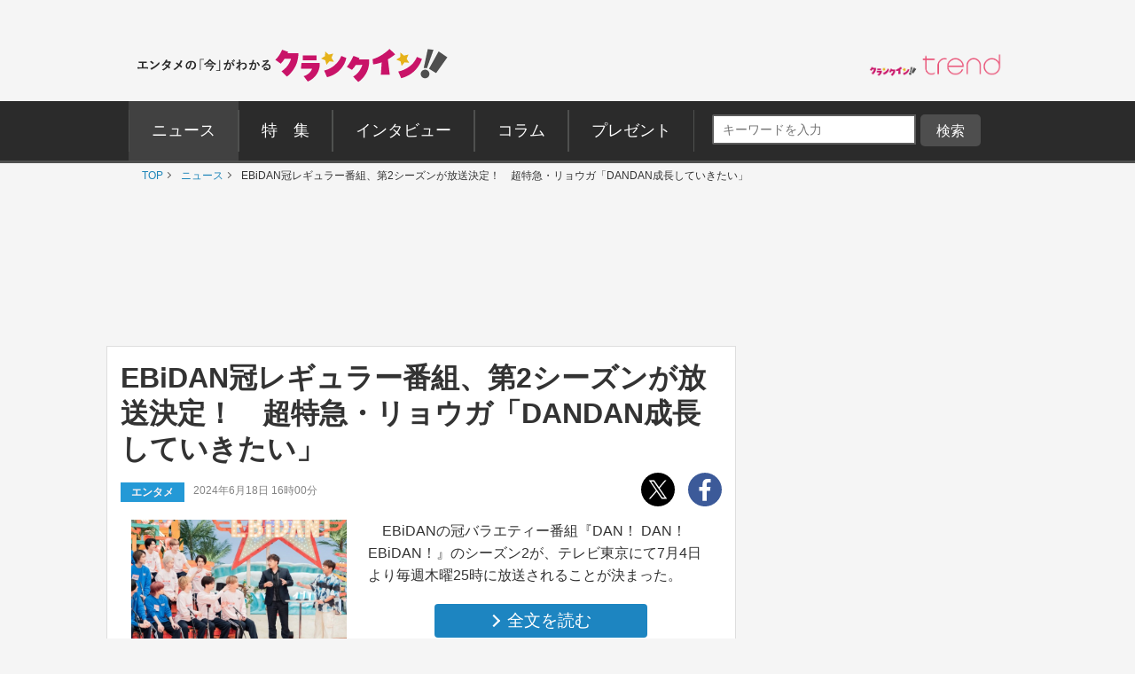

--- FILE ---
content_type: text/html; charset=UTF-8
request_url: https://www.crank-in.net/news/148173
body_size: 195198
content:
<!DOCTYPE html>
<html lang="ja"><head>
<meta charset="utf-8">



    <title>EBiDAN冠レギュラー番組、第2シーズンが放送決定！　超特急・リョウガ「DANDAN成長していきたい」 - エンタメ - ニュース ｜クランクイン！</title>

<link rel="shortcut icon" href="https://www.crank-in.net/images/favicon.ico">
<link rel="icon" href="https://www.crank-in.net/images/favicon.ico?v=1">
<link rel="apple-touch-icon" href="https://www.crank-in.net/images/apple-touch-icon-152x152.png">
<link rel="icon" href="https://www.crank-in.net/images/android-chrome-192x192.png">

    <meta name="description" content="EBiDANの冠バラエティー番組『DAN！ DAN！ EBiDAN！』のシーズン2が、テレビ東京にて7月4日より毎週木曜25時に放送されることが決まった。">
    <meta name="thumbnail" content="https://www.crank-in.net/img/db/248065185152110_1200.jpg">
  

　<meta name="keywords" content="ニュース、映画、エンタメ、芸能、ドラマ、海外ドラマ、アニメ、コミック、海外セレブ">
  <meta property="og:site_name" content="クランクイン！- エンタメの「今」がわかる　映画＆エンタメニュースサイト">
  <meta property="og:type" content="article">
  <meta property="og:locale" content="ja_JP">

  <meta name="twitter:site" content="@crank_in_net">
  <meta name="viewport" content="width=1060">
  <meta name="format-detection" content="telephone=no">
  <meta name="apple-mobile-web-app-capable" content=no>
  <meta name="apple-mobile-web-app-status-bar-style" content=default>
  
  

<link type="text/css" rel="stylesheet" href="/assets/pc/css/style.min.css">

  <link type="text/css" rel="stylesheet" href="https://use.fontawesome.com/releases/v5.12.0/css/all.css">
  
  <script src="https://code.jquery.com/jquery-3.7.1.min.js"></script>
  <script src="/assets/pc/js/ofi.min.js"></script>
  <script src="/assets/pc/js/page-top.js"></script>
  <script src="/assets/pc/js/jquery.matchHeight.js"></script>

      <!--Twitter Card start-->
    <meta name="twitter:card" content="summary_large_image">
    <meta name="twitter:site" content="@crank_in_net">
    <meta name="twitter:title" content="EBiDAN冠レギュラー番組、第2シーズンが放送決定！　超特急・リョウガ「DANDAN成長していきたい」">
    <meta property="og:url" content="https://www.crank-in.net/news/148173">
    <meta property="og:title" content="EBiDAN冠レギュラー番組、第2シーズンが放送決定！　超特急・リョウガ「DANDAN成長していきたい」">
    <meta property="og:description" content="EBiDANの冠バラエティー番組『DAN！ DAN！ EBiDAN！』のシーズン2が、テレビ東京にて7月4日より毎週木曜25時に放送されることが決まった。">
            <meta property="og:image" content="https://www.crank-in.net/img/db/248065185152110_1200.jpg">
    <!--Twitter Card end-->
  
      <!--Facebook OGP start-->
    <meta property="og:type" content="article" />
    <meta property="og:site_name" content="クランクイン！- エンタメの「今」がわかる　映画＆エンタメニュースサイト" />
    <meta property="fb:app_id" content="1592611930852895" />
    <meta property="fb:admins" content="504083962943061" />
<!--Facebook OGP end-->  

<!--アノテーションタグ-->
  <link rel="alternate" media="only screen and (max-width: 640px)" href="https://m.crank-in.net/news/148173" />
  <link rel="canonical" href="https://www.crank-in.net/news/148173/1"/>
<!--アノテーションタグ-->



  

    

  <script>
  //メニューaの親の<li>にmain-menu-current追加
  $(function(){
    $('.main-menu li a').each(function(){
        var $href = $(this).attr('href');
        if(location.href.match($href)) {
            $(this).parent('li').addClass('main-menu-current');
        } else {
            $(this).parent('li').removeClass('main-menu-current');
        }
    });
});
</script>

  <script>
    //スライダータイトル、サイト右エリア 編集部おすすめタイトルの高さを揃える
    $(function() {
      $('.top-slider-title,.side-recommend-title').matchHeight();
    });
  </script>
  <script>
    //記事閉じるボタンページ　右側のテキストに画像の高さを揃える
    $(function() {
      $('.next-area .headline-img').matchHeight({
    target: $('.next-area-right')
  });
    });
  </script>

<script>
$(function(){
//URLのハッシュ値を取得
var urlHash = location.hash;
//ハッシュ値があればページ内スクロール
//if(urlHash) {
  //スクロールを0に戻す
 // $('body,html').stop().scrollTop(0);
  //setTimeout(function () {
    //ロード時の処理を待ち、時間差でスクロール実行
    //scrollToAnker(urlHash) ;
    //1.5秒後にスクロール。
  //}, 1500);
//}

//通常のクリック時
$('a[href^="#"]').click(function() {
  //ページ内リンク先を取得
  var href= $(this).attr("href");
  //リンク先が#か空だったらhtmlに
  var hash = href == "#" || href == "" ? 'html' : href;
  //スクロール実行
  scrollToAnker(hash);
  //リンク無効化
  return false;
});

// 関数：スムーススクロール
// 指定したアンカー(#ID)へアニメーションでスクロール
function scrollToAnker(hash) {
  var target = $(hash);
  var position = target.offset().top;
  $('body,html').stop().animate({scrollTop:position}, 400);
}
})
  </script>

  <script>
  $(function() {
    // select変更時
    $('#select').on('change', function() {
        // 遷移先URL取得
        var url = $(this).val();
        // URLが取得できていればページ遷移
        if(url != '') {
            location.href = url;
        }
    })
});
</script>

      <!--構造化マークアップ START-->
	<script type="application/ld+json">
	{"@context":"https://schema.org/","@type":"NewsArticle","url":"https://www.crank-in.net/news/148173","author":{"@type":"Organization","name":"クランクイン！編集部"},"headline":"EBiDAN冠レギュラー番組、第2シーズンが放送決定！　超特急・リョウガ「DANDAN成長していきたい」","publisher":{"@type":"Organization","name":"株式会社ローソンエンタテインメント","logo":{"@type":"ImageObject","url":"https://ciimages.s3.amazonaws.com/img/logo/ci_logo.png","width":170,"height":40}},"datePublished":"2024-06-18T16:00:00+09:00","image":{"@type":"ImageObject","url":"https://www.crank-in.net/img/db/248065185152110_1200.jpg","width":1200},"dateModified":"2024-06-18T16:00:00+09:00","mainEntityOfPage":{"@type":"WebPage","@id":"https://www.crank-in.net/news/148173"},"description":"EBiDANの冠バラエティー番組『DAN！ DAN！ EBiDAN！』のシーズン2が、テレビ東京にて7月4日より毎週木曜25時に放送されることが決まった。"}	</script>
	<script type="application/ld+json">
	{"@context":"https://schema.org/","@type":"BreadcrumbList","itemListElement":[{"@type":"ListItem","position":1,"item":{"@id":"https://www.crank-in.net/","name":"TOP"}},{"@type":"ListItem","position":2,"item":{"@id":"https://www.crank-in.net/news","name":"ニュース"}},{"@type":"ListItem","position":3,"item":{"@id":"https://www.crank-in.net/news/148173","name":"EBiDAN冠レギュラー番組、第2シーズンが放送決定！　超特急・リョウガ「DANDAN成長していきたい」"}}]}	</script>
	<script type="application/ld+json">
	{"@context":"https://schema.org/","@type":"WebSite","url":"https://www.crank-in.net/","name":"クランクイン！"}	</script>
	<script type="application/ld+json">
	{"@context":"https://schema.org/","@type":"Organization","url":"https://www.crank-in.net/","name":"クランクイン！","logo":"https://ciimages.s3.amazonaws.com/img/logo/ci_logo.png"}	</script>
<!--構造化マークアップ END-->  
      <!-- Google AdSence表示判定： header-->
<!-- ＜OK header その他＞ -->

<!-- fm head その他▼▼▼-->
<script type="application/javascript" src="//anymind360.com/js/3182/ats.js"></script>

<script async src="https://securepubads.g.doubleclick.net/tag/js/gpt.js"></script>
<script>
  window.googletag = window.googletag || {cmd: []};
  googletag.cmd.push(function() {
    googletag.defineSlot('/83555300,21672947167/broadmedia/crankin/JP_CRI_pc_all_header', [[1, 1], [728, 90], [970, 250]], 'JP_CRI_pc_all_header').addService(googletag.pubads());
    googletag.defineSlot('/83555300,21672947167/broadmedia/crankin/JP_CRI_PC_all_right_1st', [[300, 600], [1, 1], 'fluid', [300, 250]], 'JP_CRI_PC_all_right_1st').addService(googletag.pubads());
    googletag.defineSlot('/83555300,21672947167/broadmedia/crankin/JP_CRI_PC_all_right_2nd', [[1, 1], [300, 250], 'fluid', [320, 180], [336, 280], [300, 600]], 'JP_CRI_PC_all_right_2nd').addService(googletag.pubads());
    googletag.defineSlot('/83555300,21672947167/broadmedia/crankin/JP_CRI_PC_all_right_3rd', ['fluid', [1, 1], [300, 250], [300, 600]], 'JP_CRI_PC_all_right_3rd').addService(googletag.pubads());
    googletag.defineSlot('/83555300,21672947167/broadmedia/crankin/JP_CRI_PC_all_right_4th', [[1, 1], [300, 600]], 'JP_CRI_PC_all_right_4th').addService(googletag.pubads());
    googletag.defineSlot('/83555300,21672947167/broadmedia/crankin/JP_CRI_PC_all_right_5th', [[1, 1], [300, 600]], 'JP_CRI_PC_all_right_5th').addService(googletag.pubads());
    googletag.defineSlot('/83555300,21672947167/broadmedia/crankin/JP_CRI_PC_all_underreadfull_left', [[336, 280], [320, 180], [1, 1], [300, 250]], 'JP_CRI_PC_all_underreadfull_left').addService(googletag.pubads());
    googletag.defineSlot('/83555300,21672947167/broadmedia/crankin/JP_CRI_PC_all_underreadfull_right', [[1, 1], [320, 180], [300, 250], [336, 280]], 'JP_CRI_PC_all_underreadfull_right').addService(googletag.pubads());
    googletag.defineSlot('/83555300,21672947167/broadmedia/crankin/JP_CRI_PC_all_footer_left_2nd', [[1, 1], [320, 180], [336, 280], [300, 250]], 'JP_CRI_PC_all_footer_left_2nd').addService(googletag.pubads());
    googletag.defineSlot('/83555300,21672947167/broadmedia/crankin/JP_CRI_PC_all_footer_right_2nd', [[300, 250], [336, 280], [1, 1], [320, 180]], 'JP_CRI_PC_all_footer_right_2nd').addService(googletag.pubads());
    googletag.defineSlot('/83555300,21672947167/broadmedia/crankin/JP_CRI_PC_all_footer_left_3rd', [[1, 1], [300, 250], [336, 280], [320, 180]], 'JP_CRI_PC_all_footer_left_3rd').addService(googletag.pubads());
    googletag.defineSlot('/83555300,21672947167/broadmedia/crankin/JP_CRI_PC_all_footer_right_3rd', [[1, 1], [300, 250], [320, 180], [336, 280]], 'JP_CRI_PC_all_footer_right_3rd').addService(googletag.pubads());
    googletag.defineSlot('/83555300,21672947167/broadmedia/crankin/JP_CRI_PC_article_underarticle_left', [[1, 1], [300, 250], [320, 180], [336, 280], 'fluid'], 'JP_CRI_PC_article_underarticle_left').addService(googletag.pubads());
    googletag.defineSlot('/83555300,21672947167/broadmedia/crankin/JP_CRI_PC_article_underarticle_right', [[336, 280], [320, 180], [1, 1], [300, 250], 'fluid'], 'JP_CRI_PC_article_underarticle_right').addService(googletag.pubads());
    googletag.pubads().enableLazyLoad({
    fetchMarginPercent: 500,
    renderMarginPercent: 4,
    mobileScaling: 4,
});
    googletag.pubads().collapseEmptyDivs();
    googletag.enableServices();
  });
</script>



<script type="text/javascript">
  window._taboola = window._taboola || [];
  _taboola.push({article:'auto'});
  !function (e, f, u, i) {
    if (!document.getElementById(i)){
      e.async = 1;
      e.src = u;
      e.id = i;
      f.parentNode.insertBefore(e, f);
    }
  }(document.createElement('script'),
  document.getElementsByTagName('script')[0],
  '//cdn.taboola.com/libtrc/fourm-crankin/loader.js',
  'tb_loader_script');
  if(window.performance && typeof window.performance.mark == 'function')
    {window.performance.mark('tbl_ic');}
</script>
  


  <link type="text/css" rel="stylesheet" href="/assets/common/le/css/base_style.css">
  <link type="text/css" rel="stylesheet" href="/assets/common/le/css/cal_style.css">


<script src="/assets/common/le/js/ticket.js"></script>

<!-- Flatpickr (本体) -->
<script src="https://cdn.jsdelivr.net/npm/flatpickr@4.6.13/dist/flatpickr.min.js"></script>
  
<!-- Flatpickr 日本語ロケール -->
<script src="https://cdn.jsdelivr.net/npm/flatpickr@4.6.13/dist/l10n/ja.js"></script>
  
<script src="https://cdn.l-tike.com/js/mevent/summary-api.js"></script>

<!-- Flatpickr デフォルトCSS (必須) -->
<link rel="stylesheet" href="https://cdn.jsdelivr.net/npm/flatpickr@4.6.13/dist/flatpickr.min.css">


<script>
const fp = {
	init: function() {
		// Flatpickr が存在するかチェック（任意）
		if (typeof flatpickr === "undefined") {
			console.error("Flatpickr が読み込まれていません。");
			return;
		}

		// 日本語ローカライズを適用（ja が存在しない場合はワーニングを出す）
		if (typeof flatpickr.l10ns.ja !== "undefined") {
			flatpickr.localize(flatpickr.l10ns.ja);
		} else {
			console.warn("flatpickr.l10ns.ja が定義されていません。");
		}

		// .Flatpickr を持つ要素を jQuery で取得
		const flatpickrElements = $(".Flatpickr");

		// 設定オブジェクト
		const config = {
			locale: "ja",           // "ja" でもOK。確実なら flatpickr.l10ns.ja
			disableMobile: true,    // スマホでのネイティブピッカーを無効化
			onOpen: [
				function(selectedDates, dateStr, instance) {
					const clearButtonExistin = instance.rContainer.querySelector('.flatpickr-clear');

					if (!clearButtonExistin) {
						// クリアボタンを追加
						instance.rContainer.insertAdjacentHTML('beforeend', '<button class="flatpickr-clear">クリア</button>');

						const clearButton = instance.rContainer.querySelector('.flatpickr-clear');
						// クリックで日付をクリア & カレンダーを閉じる
						clearButton.addEventListener('click', function() {
							instance.clear();
							instance.close(); // ❗ close()() → close() に修正
						});
					}
				}
			],
		};

		if (flatpickrElements && flatpickrElements.length > 0) {
			flatpickrElements.each(function(i, el) {
				const startElement = $(el).find('.Flatpickr__start');
				const endElement   = $(el).find('.Flatpickr__end');

				// 開始側
				if (startElement.length > 0) {
					flatpickr(startElement[0], config);
				}
				// 終了側
				if (endElement.length > 0) {
					flatpickr(endElement[0], config);
				}
			});
		}
	}
};

// DOM読み込み後に初期化
document.addEventListener("DOMContentLoaded", function() {
	fp.init();
});
</script>

<script>
  const template = document.getElementById('ltike-widget-ph');
  const clone = template.content.cloneNode(true);
  document.body.appendChild(clone);
</script>

<script>
  window.addEventListener('DOMContentLoaded', () => {
    const template = document.getElementById('ltike-widget-ph');
    if (template) {
      const clone = template.content.cloneNode(true);
      document.body.appendChild(clone);
    } else {
      console.warn('テンプレートが見つかりませんでした');
    }
  });
</script>

	
  <!-- civキャンペーン用 -->

<!-- End civキャンペーン用 -->
	
  <!--広告タグ▲-->	
	
  <script>
    window.dataLayer = window.dataLayer || [];
    window.dataLayer.push({
      event: 'genre_info',
      genre_analysis: "no_data",
      genre_main: "entertainment"    });
  </script>


<!-- Google Tag Manager -->
<script>(function(w,d,s,l,i){w[l]=w[l]||[];w[l].push({'gtm.start':
new Date().getTime(),event:'gtm.js'});var f=d.getElementsByTagName(s)[0],
j=d.createElement(s),dl=l!='dataLayer'?'&l='+l:'';j.async=true;j.src=
'https://www.googletagmanager.com/gtm.js?id='+i+dl;f.parentNode.insertBefore(j,f);
})(window,document,'script','dataLayer','GTM-WR3L6KM');</script>
<!-- End Google Tag Manager -->


</head>

<body>
<!--Microad記事計測タグ-->
<script type="text/javascript" src="//d-cache.microad.jp/js/td_ci_access.js"></script><script type="text/javascript">microadTd.CI.start({"article_category": "entertainment","article_keyword": "超特急,M！LK,SUPER★DRAGON,原因は自分にある。,BUDDiiS,テレビ・CM"})</script><!--Microad記事計測タグ-->

  <!-- Google AdSence表示判定： -->
    <!-- ＜OK＞ -->
  
  <!-- Google Tag Manager (noscript) -->
<noscript><iframe src="https://www.googletagmanager.com/ns.html?id=GTM-WR3L6KM"
height="0" width="0" style="display:none;visibility:hidden"></iframe></noscript>
<!-- End Google Tag Manager (noscript) -->	
	

  <!-- ▼ PC専用 スライドイン おすすめチケット情報 -->
<div id="slide_ad_pc_wrapper">
  <div class="slide_ad_pc" id="slide_ad_pc">
    
    <button type="button" class="slide_ad_pc_close" title="閉じる">✕</button>

    <div class="slide_ad_pc_inner">

      <!-- タイトル -->
      <div class="recommend-box">
        <div class="recommend-title">おすすめチケット</div>
        <a class="ticket__brand" href="https://l-tike.com" target="_blank" rel="noopener">
          <img src="/assets/common/images/powered_by_lticket.png" alt="powered by ローチケ" width="120" height="21">
        </a>
      </div>

      <!-- ランダム表示 -->
      
      <ul class="slide_pc_ticket_list">
      <li>
    <a href="https://l-tike.com/sports/mevent/?mid=702464&utm_source=crank-in&utm_medium=referral&utm_campaign=all&utm_content=slide_article" target="_blank" rel="noopener noreferrer" class="ticket-list-link">
      <div class="ticket-list-thumb">
        <img src="https://img.hmv.co.jp/hybridimage/eventpage/702464/main.jpg" alt="バドミントン Ｓ/Ｊリーグ">
      </div>
      <div class="ticket-list-text">
        バドミントン Ｓ/Ｊリーグ
      </div>
    </a>
  </li>
<li>
    <a href="https://l-tike.com/concert/lawson50th_260124/?utm_source=crank-in&utm_medium=referral&utm_campaign=all&utm_content=slide_article" target="_blank" rel="noopener noreferrer" class="ticket-list-link">
      <div class="ticket-list-thumb">
        <img src="https://cdn.l-tike.com/img/st1/link/000/002/341/6/ikonoijoy.jpg" alt="＝LOVE・≠ME・≒JOY Special LIVE">
      </div>
      <div class="ticket-list-text">
        ＝LOVE・≠ME・≒JOY Special LIVE
      </div>
    </a>
  </li>
<li>
    <a href="https://l-tike.com/play/mevent/?mid=674808&utm_source=crank-in&utm_medium=referral&utm_campaign=all&utm_content=slide_article" target="_blank" rel="noopener noreferrer" class="ticket-list-link">
      <div class="ticket-list-thumb">
        <img src="https://img.hmv.co.jp/hybridimage/eventpage/674808/main.jpg" alt="ミュージカル「ジキル＆ハイド」">
      </div>
      <div class="ticket-list-text">
        ミュージカル「ジキル＆ハイド」
      </div>
    </a>
  </li>
      </ul>
      <!-- ランダム表示 end -->

    </div>

  </div>
</div>

<style>
  /* PC専用 */
  @media screen and (max-width: 768px){
    #slide_ad_pc_wrapper { display: none; }
  }

  .slide_ad_pc {
    position: fixed;
    left: -320px;
    top: 5%;
    width: 300px;
    background: #fff;
    border-radius: 12px;
    padding: 14px;
    box-shadow: 0 4px 12px rgba(0,0,0,0.15);
    transition: left 0.6s ease, opacity 0.6s ease;
    z-index: 9999;
    opacity: 0;
  }
  .slide_ad_pc.js_move {
    left: 20px;
    opacity: 1;
  }

  .slide_ad_pc_close {
    position: absolute;
    top: 6px;
    right: 6px;
    border: none;
    background: none;
    font-size: 16px;
    cursor: pointer;
    color: #999;
  }

  .slide_ad_pc_inner {
    display: flex;
    flex-direction: column;
    gap: 8px;
  }

  .recommend-box {
    display: flex;
    justify-content: space-between;
    align-items: center;
    margin-bottom: 4px;
    width: 92%;
    margin: 0 auto;		  
  }
  .recommend-title {
    font-size: 14px;
    font-weight: bold;
  }

  .slide_pc_ticket_list {
    list-style: none;
    margin: 0;
    padding: 0;
  }
  .slide_pc_ticket_list li + li {
    margin-top: 10px;
  }

  .slide_pc_ticket_list .ticket-list-link {
    display: flex;
    gap: 10px;
    text-decoration: none;
    border: 1px solid #eee;
    padding: 8px;
    border-radius: 8px;
    background: #fafafa;
    transition: background 0.25s;
  }
  .slide_pc_ticket_list .ticket-list-link:hover {
    background: #f0f5ff;
  }

  .slide_pc_ticket_list .ticket-list-thumb img {
    width: 60px;
    height: 60px;
    border-radius: 6px;
    object-fit: cover;
  }

  .slide_pc_ticket_list .ticket-list-text {
    font-size: 13px;
    line-height: 1.35;
    color: #333;
    font-weight: 600;
  }
</style>

<script>
  document.addEventListener('DOMContentLoaded', function () {
    const ad = document.getElementById('slide_ad_pc');
    if (!ad) return;

    const closeBtn = ad.querySelector('.slide_ad_pc_close');
    let hasShown = false;
    let showAllowed = false;

    //  5秒後に表示
    setTimeout(() => {
      showAllowed = true;
    }, 5000);

    //  スクロール200px超えたら一度だけ表示
    window.addEventListener('scroll', () => {
      if (hasShown || !showAllowed) return;

      if (window.scrollY > 200) {
        ad.classList.add('js_move');
        hasShown = true;
      }
    });

    //  手動クローズ
    closeBtn.addEventListener('click', (e) => {
      e.preventDefault();
      ad.style.display = "none";
    });
  });
</script>

	

<!-- center_top -->
  <div class="wrap"><!-- ▼▼固定バナー用枠▼▼ -->
   
<div class="sticky"> <!-- ▼▼固定/バナー▼▼ -->    
  
<div style="margin: 0 auto;">       
<!-- /21672947167/PC_superbanner -->
<div id='div-gpt-ad-1596087776863-0'>
  <script>
    googletag.cmd.push(function() { googletag.display('div-gpt-ad-1596087776863-0'); });
  </script>
</div>
</div>
	
</div><!-- ▲▲固定/バナー▲▲ -->

</div> <!-- ▲▲固定バナー用枠▲▲ -->


<!-- 
<div style="background-color:#F4F4F4; font-size:14px; border: 1px solid #eee; padding: 8px; margin:10px auto 0px auto; width:990px;">
	<p style="font-size:14px;" align="center">告知</p>
</div>
-->


<section>

  <div class="head-menu-area">
		<div class="head-menu-top">
		<h1 class="head-left">
				<a href="/">
					<img src="/assets/pc/images/ci_main_logo.svg" alt="クランクイン！">
				</a>
			</h1>
			<div class="head-right">
				<div class="head-right-left-box">

					<ul class="head-right-menu">

						<li class="trend">
							<a href="https://www.crank-in.net/trend?utm_medium=CItop&utm_source=PCmenu" target="_blank"><img src="/assets/common/images/trend_logo.png" width="150px" alt="クラインイン！トレンド"></a>
						</li>

					</ul>
				</div>
                
                <style>
.head-right-menu li.trend {
  margin:3px 0px 0px 12px;
  width: 150px;
}
				
.head-right-menu li.minogashi {
float: left;
width: 204px;
padding-top: 2px;
}
                </style>
                

			</div>
		</div>
		

		<div class="head-menu-bottom">

			<div class="head-menu-wrap clearfix">
				<nav>
					<ul class="main-menu">
						<li>
							<a href="/news"><span>ニュース</span></a>
						</li>
						<li>
							<a href="/special"><span>特&emsp;集</span></a>
						</li>
						<li>
							<a href="/interview"><span>インタビュー</span></a>
						</li>
						<li>
							<a href="/column"><span>コラム</span></a>
						</li>
						<li>
							<a href="/present"><span>プレゼント</span></a>
						</li>
					</ul>
				</nav>
<!--search-->

<div style="margin: 5px 0px 0px 10px; display: inline-flex;">

<style>

/*フォーム全体*/
#form1{
    width: 100px;
    display: contents; 	
}
/*検索ボックス*/
#sbox{
    left: 0;
    top: 0;
    outline: 0;
    height: 28px;
    padding: 0 10px 0 10px;
    border-radius: 2px 0 0 2px;
    background: #fff;
    font-size: 12px;
    width: 220px;
    margin: 20px 0px 0px 30px;
}
/*検索ボタン*/
#sbtn{
width: 68px;
    height: 28px;
    padding: 2px 0px 0px 0px;
    /* position: absolute; */
    /* left: 270px; */
    top: 0;
    /* border-radius: 0 2px 2px 0; */
    background: #757575;
    border: none;
    color: #ffffff;
    /* font-weight: bold; */
    font-size: 16px;
    text-align: center;
    margin: 20px 0px 0px 0px;
}
	
/*検索ボタンマウスオーバー時*/
#sbtn:hover{
color:#fff;/*検索ボタンマウスオーバー時のフォントカラー*/ 
}
    
</style>
<!-- 記事検索フォーム -->
<form id="form1" action="/search/1" method="get">
<input id="sbox" class="searchbox" type="text" name="search_title" autocomplete="name" required="" placeholder="キーワードを入力" style="margin: 10px 5px 0px 10px;">
<input id="sbtn" type="submit" value="検索">
</form>
<!-- 記事検索フォーム -->

	
</div>
			
				
<!--search-->			
				

		</div>
	</div>
</div><!-- ▲▲固定バナー用枠 end▲▲ -->
	


</section>

	
  <nav>
	<ul class="breadcrumb" id="gallery-img">
		<li><a href="/">TOP</a></li>
									<li>
											<a href="/news">
												ニュース												</a>
									</li>
	    					<li>
											EBiDAN冠レギュラー番組、第2シーズンが放送決定！　超特急・リョウガ「DANDAN成長していきたい」										</li>
	    				</ul>
</nav>
<div id="content">

  <section class="head-banner">

<!--OK-->
<!-- /83555300/broadmedia/crankin/JP_CRI_pc_all_header -->
<div id='JP_CRI_pc_all_header' style='min-width: 728px; min-height: 90px;'>
  <script>
    googletag.cmd.push(function() { googletag.display('JP_CRI_pc_all_header'); });
  </script>
</div>



</section>
  <div class="wrap-area">

    <div class="wrap-main-area clearfix">

      <div class="center-area">

        <main class="main-body">
<!---------------START------------>


  



<article>
  <h1 class="headline">EBiDAN冠レギュラー番組、第2シーズンが放送決定！　超特急・リョウガ「DANDAN成長していきたい」</h1>

  <div class="sub-info-wrap">
    <div class="sub-info clearfix">
      <p class="sub-info-category tag-entertainment">
        エンタメ      </p>
      <time datetime="" class="sub-info-date">2024年6月18日 16時00分</time>
    </div>
    <ul class="sub-sns-area">
      <li>
        <a href="https://twitter.com/share?url=https://www.crank-in.net/news/148173&text=EBiDAN冠レギュラー番組、第2シーズンが放送決定！　超特急・リョウガ「DANDAN成長していきたい」 - クランクイン！" target="_blank">
          <img class="" src="/assets/pc/images/x-logo.svg" data-src="/assets/pc/images/x-logo.svg" data-srcset="/assets/pc/images/x-logo.svg" alt="twitter" srcset="/assets/pc/images/x-logo.svg">
        </a>
      </li>
      <li>
        <a href="https://www.facebook.com/sharer.php?u=https://www.crank-in.net/news/148173" onClick="window.open(encodeURI(decodeURI(this.href)),'fbwindow','width=550, height=450, personalbar=0, toolbar=0, scrollbars=1'); return false;">
          <img src="/assets/pc/images/facebook.svg" alt="facebook">
        </a>
      </li>
    </ul>
  </div>




<div class="headline_part"><!----▼詳細▼-----> 
    
<div class="discription-area spacer">
      <p>　EBiDANの冠バラエティー番組『DAN！ DAN！ EBiDAN！』のシーズン2が、テレビ東京にて7月4日より毎週木曜25時に放送されることが決まった。<br></p>
      
      <div class="button-area">
        <a class="button-style button-blue button-next-small" href="148173/1"><span class="arrow-right">全文を読む</span></a>
      </div>       

</div>
    
    <div class="headline_img spacer_part">         
                    <img class="next-headline-img" src="https://www.crank-in.net/img/db/248065185152110_650.jpg" alt="7月4日放送の『DAN！ DAN！ EBiDAN！』第2シーズン初回より">
      <p class="copyright_12">  （C）『DAN！ DAN！ EBiDAN！』製作委員会</p>        
                </div>

           
           
</div><!----▲詳細▲----->


      <!-- 全文を読む下 -->
<div class="ad-list-m">
  <ul class="ad-area-list">
    <li>
<!--OK-->
<!--------------------------------------------
【3】記事＜全文＞ボタン下レクタングルセット_左
-------------------------------------------->

<!-- /83555300/broadmedia/crankin/JP_CRI_PC_all_underreadfull_left -->
<div id='JP_CRI_PC_all_underreadfull_left' style='min-width: 300px; min-height: 180px;'>
  <script>
    googletag.cmd.push(function() { googletag.display('JP_CRI_PC_all_underreadfull_left'); });
  </script>
</div>




    </li>
    <li>
<!--OK-->
<!--------------------------------------------
【4】記事＜全文＞ボタン下レクタングルセット_右
-------------------------------------------->

<!-- /83555300/broadmedia/crankin/JP_CRI_PC_all_underreadfull_right -->
<div id='JP_CRI_PC_all_underreadfull_right' style='min-width: 300px; min-height: 180px;'>
  <script>
    googletag.cmd.push(function() { googletag.display('JP_CRI_PC_all_underreadfull_right'); });
  </script>
</div>



    </li>
  </ul>
</div>
<!-- 全文を読む下 -->  
<!--▼フォト小さいサムネイル表示▼-->
<h3 class="sub-title"><svg class="svg-icon"><use xmlns:xlink="http://www.w3.org/1999/xlink" xlink:href="#icon-info"></use></svg>この記事の写真を見る</h3>

<figure>
      <ul class="small-main-img">
                            <!--特定枚数「6」以上は表示しない-->
                    <li>
            <a href="/gallery/news/148173/1">
            <img src="https://www.crank-in.net/img/db/248065185152110_150.jpg" alt="7月4日放送の『DAN！ DAN！ EBiDAN！』第2シーズン初回より">
            </a>
          </li>
                    <!--特定枚数「6」以上は表示しない-->
                    <li>
            <a href="/gallery/news/148173/2">
            <img src="https://www.crank-in.net/img/db/241068187157111_150.jpg" alt="7月4日放送の『DAN！ DAN！ EBiDAN！』第2シーズン初回より">
            </a>
          </li>
                    <!--特定枚数「6」以上は表示しない-->
                    <li>
            <a href="/gallery/news/148173/3">
            <img src="https://www.crank-in.net/img/db/249063185150113_150.jpg" alt="7月4日放送の『DAN！ DAN！ EBiDAN！』第2シーズン初回より">
            </a>
          </li>
                    <!--特定枚数「6」以上は表示しない-->
                    <li>
            <a href="/gallery/news/148173/4">
            <img src="https://www.crank-in.net/img/db/243067181156112_150.jpg" alt="7月4日放送の『DAN！ DAN！ EBiDAN！』第2シーズン初回より">
            </a>
          </li>
                    <!--特定枚数「6」以上は表示しない-->
                    <li>
            <a href="/gallery/news/148173/5">
            <img src="https://www.crank-in.net/img/db/249066189151117_150.jpg" alt="7月4日放送の『DAN！ DAN！ EBiDAN！』第2シーズン初回より">
            </a>
          </li>
                    <!--特定枚数「6」以上は表示しない-->
                    <li>
            <a href="/gallery/news/148173/6">
            <img src="https://www.crank-in.net/img/db/246069187154118_150.jpg" alt="『DAN！ DAN！ EBiDAN！』第2シーズンに出演する超特急">
            </a>
          </li>
                    <!--特定枚数「6」以上は表示しない-->
                                    </ul>
    </figure><br />

<!--▲フォト小さいサムネイル表示▲-->



  <!--関連情報-->
<!--/関連情報-->

<style>

/* =======================================
    関連情報 見出し
   ======================================= */
.relinfo-title {
  display: flex;
  align-items: center;
  font-weight: 600;
  color: #333; 
  margin: 20px 0 12px;
  line-height: 1.4;
  font-size: 1.9rem;
  border-bottom: 2px solid #333;
}

/* アイコン（svg-icon） */
.relinfo-icon {
  width: 25px; 
  height: 25px; 
  margin-right: 10px;
  margin-bottom: 5px;
  fill: #f3ba13; 
  vertical-align: middle;
}


/* =======================================
    リスト（縦1列）
   ======================================= */
.relinfo-list {
  list-style: none;
  margin: 0;
  padding: 0;
  display: flex;
  flex-direction: column;
  gap: 10px;
}


/* =======================================
    リスト要素
   ======================================= */
.relinfo-item {
  margin: 0;
}


/* =======================================
    通常リンク（デフォルト）
   ======================================= */
.relinfo-link {
  position: relative;
  display: block;
  padding: 14px 16px;
  border-radius: 12px;
  background: #ffffff;
  border: 1px solid rgba(0, 0, 0, 0.08);
  text-decoration: none;
  color: #1f2937;
  font-size: 14px;
  line-height: 1.6;
  font-weight: 600;
  transition: background 0.2s, box-shadow 0.2s, transform 0.2s;
}

/* 通常リンクにも矢印追加 */
.relinfo-link::after {
  content: "›";
  position: absolute;
  right: 12px;
  top: 50%;
  transform: translateY(-50%);
  font-size: 18px; /* ← ローチケ/HMV と同じ */
  color: #999;     /* ← 通常リンクは色分ける */
  font-weight: 600;
}

.relinfo-link:hover {
  background: #f9fafb;
  transform: translateY(-1px);
  box-shadow: 0 2px 8px rgba(0,0,0,.08);
}


/* =======================================
    ローチケ（ブルー）
   ======================================= */
.relinfo-link[href*="l-tike.com"] {
  background: #e0f2fe;
  border-color: #7dd3fc;
  color: #075985;
  font-weight: 600;
}

/* 左帯 */
.relinfo-link[href*="l-tike.com"]::before {
  content: "";
  position: absolute;
  left: 0;
  top: 0;
  width: 10px;
  height: 100%;
  background: #38bdf8;
  border-radius: 12px 0 0 12px;
}

/* 矢印 */
.relinfo-link[href*="l-tike.com"]::after {
  color: #0ea5e9; /* ローチケ */
}

.relinfo-link[href*="l-tike.com"]:hover {
  background: #bae6fd;
  box-shadow: 0 4px 12px rgba(56, 189, 248, .3);
}


/* =======================================
    HMV（ピンク）
   ======================================= */
.relinfo-link[href*="hmv.co.jp"] {
  background: #ffe4f2;
  border-color: #f9aed1;
  color: #9d174d;
  font-weight: 600;
}

/* 左帯 */
.relinfo-link[href*="hmv.co.jp"]::before {
  content: "";
  position: absolute;
  left: 0;
  top: 0;
  width: 10px;
  height: 100%;
  background: #f472b6;
  border-radius: 12px 0 0 12px;
}

/* 矢印 */
.relinfo-link[href*="hmv.co.jp"]::after {
  color: #db2777; /* HMV */
}

.relinfo-link[href*="hmv.co.jp"]:hover {
  background: #fbcfe8;
  box-shadow: 0 4px 12px rgba(244, 114, 182, .3);
}

</style>

	




<!--▼▼seoタグ▼▼-->
  <!--関連チケット情報-->

<!--▲▲seoタグ▲▲-->


	
<!--関連記事-->
      <section class="related-articles" aria-labelledby="related-articles-title">
            <div class="related-articles__inner">

            <header class="related-articles__header">
      <h3 class="sub-title">
        <svg class="svg-icon">
          <use xmlns:xlink="http://www.w3.org/1999/xlink" xlink:href="#icon-news_link"></use>
        </svg>関連記事
      </h3>
            </header>

            <ul class="related-articles__list">
                
                                    
                    <li class="related-articles__item">
                        <article class="related-articles-card">
                            <a class="related-articles-card__link ga4_click_2" href="https://www.crank-in.net/gallery/news/148173/6?utm_source=text_link&amp;utm_medium=internal">
                                
                                <div class="related-articles-card__thumb ">
                                                                            <img src="https://www.crank-in.net/img/db/248065185152110_300.jpg" alt="【写真】総出演するEBiDANメンバー・9グループ" loading="lazy">
                                                                    </div>

                                
                                <div class="related-articles-card__body">
                                    <h3 class="related-articles-card__headline">
                                        【写真】総出演するEBiDANメンバー・9グループ
                                    </h3>
                                </div>
                            </a>
                        </article>
                    </li>
                                    
                    <li class="related-articles__item">
                        <article class="related-articles-card">
                            <a class="related-articles-card__link ga4_click_2" href="https://www.crank-in.net/gallery/news/147396/1?utm_source=text_link&amp;utm_medium=internal">
                                
                                <div class="related-articles-card__thumb ">
                                                                            <img src="https://www.crank-in.net/img/db/245067054101270_300.jpg" alt="【写真】佐野勇斗写真集「HereNow！」、魅力＆個性あふれる収録カット6点公開！" loading="lazy">
                                                                    </div>

                                
                                <div class="related-articles-card__body">
                                    <h3 class="related-articles-card__headline">
                                        【写真】佐野勇斗写真集「HereNow！」、魅力＆個性あふれる収録カット6点公開！
                                    </h3>
                                </div>
                            </a>
                        </article>
                    </li>
                                    
                    <li class="related-articles__item">
                        <article class="related-articles-card">
                            <a class="related-articles-card__link ga4_click_2" href="https://www.crank-in.net/video/news/146296/1?utm_source=text_link&amp;utm_medium=internal">
                                
                                <div class="related-articles-card__thumb ">
                                                                            <img src="https://www.crank-in.net/img/db/245057155213215_300.jpg" alt="【動画】菅井友香×超特急・草川拓弥W主演ドラマ『ビジネス婚』予告　OP主題歌は超特急！" loading="lazy">
                                                                    </div>

                                
                                <div class="related-articles-card__body">
                                    <h3 class="related-articles-card__headline">
                                        【動画】菅井友香×超特急・草川拓弥W主演ドラマ『ビジネス婚』予告　OP主題歌は超特急！
                                    </h3>
                                </div>
                            </a>
                        </article>
                    </li>
                                    
                    <li class="related-articles__item">
                        <article class="related-articles-card">
                            <a class="related-articles-card__link ga4_click_2" href="https://www.crank-in.net/news/147941?utm_source=text_link&amp;utm_medium=internal">
                                
                                <div class="related-articles-card__thumb ">
                                                                            <img src="https://www.crank-in.net/img/db/245065134193143_300.jpg" alt="SUPER★DRAGON・田中洸希＆多和田任益W主演！　おうちごはん×BLドラマ『シュガードッグライフ』8月スタート" loading="lazy">
                                                                    </div>

                                
                                <div class="related-articles-card__body">
                                    <h3 class="related-articles-card__headline">
                                        SUPER★DRAGON・田中洸希＆多和田任益W主演！　おうちごはん×BLドラマ『シュガードッグライフ』8月スタート
                                    </h3>
                                </div>
                            </a>
                        </article>
                    </li>
                                    
                    <li class="related-articles__item">
                        <article class="related-articles-card">
                            <a class="related-articles-card__link ga4_click_2" href="https://www.crank-in.net/news/147591?utm_source=text_link&amp;utm_medium=internal">
                                
                                <div class="related-articles-card__thumb ">
                                                                            <img src="https://www.crank-in.net/img/db/247067088104543_300.jpg" alt="水沢林太郎、山下幸輝、超特急・柏木悠、上坂樹里、『ビリオン×スクール』で山田涼介演じる主人公の教え子役" loading="lazy">
                                                                    </div>

                                
                                <div class="related-articles-card__body">
                                    <h3 class="related-articles-card__headline">
                                        水沢林太郎、山下幸輝、超特急・柏木悠、上坂樹里、『ビリオン×スクール』で山田涼介演じる主人公の教え子役
                                    </h3>
                                </div>
                            </a>
                        </article>
                    </li>
                                

                
                                                            
                        <li class="related-articles__item related-articles__item--pr">
                            <article class="related-articles-card related-articles-card--pr">
                                <a class="related-articles-card__link ga4_click_2" href="https://www.crank-in.net/special/178942/1?utm_source=text_linkPR&amp;utm_medium=internal">
                                    
                                    <div class="related-articles-card__thumb ">
                                        <img src="https://www.crank-in.net/img/db/251127264175446_650.jpg" alt="僕たち、私たちの『俺たちの旅』ファン座談会 ＜映画『五十年目の俺たちの旅』公開記念＞ <span class=insert_pr>P R</span>" loading="lazy">
                                    </div>

                                    
                                    <div class="related-articles-card__body">
                                        <h3 class="related-articles-card__headline">
                                            僕たち、私たちの『俺たちの旅』ファン座談会 ＜映画『五十年目の俺たちの旅』公開記念＞ <span class=insert_pr>P R</span>
                                        </h3>
                                    </div>
                                </a>
                            </article>
                        </li>
                                                    

            </ul>
        </div>
    
    <div class="article_end_1"></div>
</section>


<style>
/* ===========================
   Related Articles - 共通
   =========================== */

:root {
  --ra-bg:#ffffff
  --ra-surface: #ffffff;
  --ra-accent: #ff6f61;
  --ra-border: #e0e0e0;
  --ra-text-main: #146ea2;
  --ra-text-sub: #757575;
}

/* セクション全体 */
.related-articles {
  background-color: var(--ra-bg);
  padding: 12px 0 18px;
}

.related-articles__inner {
  width: 100%;
  max-width: 1060px;
  margin: 0 auto;
}

/* 見出し（SP/PC共通） */
.related-articles__header {
  margin-bottom: 8px;
}

.related-articles__title {
  position: relative;
  padding: 8px 0 8px 26px;  /* 左ライン+余白 */
  font-size: 1.5rem;
  font-weight: 700;
  margin: 0 0 12px;
  color: #ffffff;
  line-height: 1.4;
  background-color: #4c4c4c;
  border-radius: 6px;
  letter-spacing: 0.03em;
}

/* 左の縦グラデライン */
.related-articles__title::before {
  content: "";
  position: absolute;
  left: 10px;
  top: 50%;
  transform: translateY(-50%);
  width: 4px;
  height: 65%;
  border-radius: 999px;
  background: linear-gradient(180deg, #ff616f, #dd1bb1);
}

/* リスト：SP/PCともに縦一列 */
.related-articles__list {
  list-style: none;
  margin: 0;
  padding: 0;
  display: flex;
  flex-direction: column;
  gap: 8px;
}

.related-articles__item {
  margin: 0;
}

/* カード本体 */
.related-articles-card {
  background-color: var(--ra-surface);
  border-radius: 8px;
  border: 1px solid rgba(0, 0, 0, 0.04);
  box-shadow: 0 1px 4px rgba(0, 0, 0, 0.06);
  overflow: hidden;
  transition:
    transform 0.16s ease,
    box-shadow 0.16s ease,
    border-color 0.16s ease;
}

/* PRカード */
.related-articles-card--pr {
  border-style: dashed;
  border-color: #ffe08a;
}

/* カード全体をクリック領域に */
.related-articles-card__link {
  display: flex;
  align-items: stretch;
  text-decoration: none;
  color: #0a71b5;
  padding: 8px 10px;
}

/* サムネイル */
.related-articles-card__thumb {
  flex: 0 0 88px;
  max-width: 88px;
  height: 66px;
  border-radius: 6px;
  overflow: hidden;
  margin-right: 8px;
  background-color: #eee;
  position: relative;
}

.related-articles-card__thumb img {
  width: 100%;
  height: 100%;
  object-fit: cover;
  display: block;
}

/* Noimage */
.related-articles-card__thumb--noimage {
  position: relative;
  background: radial-gradient(circle at 20% 0%, #555 0, #222 45%, #000 100%);
}

.related-articles-card__thumb--noimage img {
  opacity: 0;
}

/* 背景レイヤー */
.related-articles-card__thumb--noimage::before {
  content: "";
  position: absolute;
  inset: 0;
  opacity: 0.95;
}

/* 中央に NO IMAGE を配置 */
.related-articles-card__thumb--noimage::after {
  content: "NO IMAGE";
  position: absolute;
  inset: 0;
  display: flex;
  align-items: center;
  justify-content: center;
  font-size: 12px;
  letter-spacing: 0.12em;
  color: rgba(255, 255, 255, 0.85);
  text-transform: uppercase;
}

/* テキスト側 */
.related-articles-card__body {
  flex: 1;
  min-width: 0;
}

/* テキスト全文表示（clampしない） */
.related-articles-card__headline {
  font-size: 1.35rem;
  line-height: 1.5;
  font-weight: 600;
  color: var(--ra-text-main);
  margin: 0;
}

/* PR */
.related-articles-card__pr-badge {
  display: inline-block;
  margin-left: 6px;
  padding: 2px 6px;
  font-size: 1.0rem;
  font-weight: 700;
  border-radius: 999px;
  background-color: #fff3cd;
  color: #8a6d3b;
  border: 1px solid #ffe08a;
}

/* タップ/クリック時 */
.related-articles-card__link:active {
  opacity: 0.8;
}

/* ===========================
   PCレイアウト（768px以上）
   レイアウトは縦一列のまま。余白/サイズだけ調整
   =========================== */

@media (min-width: 768px) {
  .related-articles__list {
    gap: 10px;
  }

  .related-articles-card__link {
    padding: 10px 12px;
  }

  .related-articles-card__thumb {
    flex: 0 0 96px;
    max-width: 96px;
    height: 72px;
    margin-right: 10px;
  }

  .related-articles-card__headline {
    font-size: 1.4rem;
  }
}

/* もっと広い画面では hover だけ強化 */
@media (min-width: 1024px) {
  .related-articles-card:hover {
    transform: translateY(-2px);
    box-shadow: 0 4px 12px rgba(0, 0, 0, 0.12);
    border-color: transparent;
  }

  .related-articles-card__link:hover .related-articles-card__headline {
    text-decoration: underline;
  }
}
</style>
  

</article>      

  <!-- あなたにおすすめのビデオ&コミック -->
      <section class="block-area">
  <ul class="ad-area-list mt-20">
<li>

<!--OK-->
  <!----------------------------------------------
  【9】ビデオ&コミック下レクタングル_左
  ---------------------------------------------->

<!-- /83555300/broadmedia/crankin/JP_CRI_PC_all_footer_left_2nd -->
<div id='JP_CRI_PC_all_footer_left_2nd' style='min-width: 300px; min-height: 180px;'>
  <script>
    googletag.cmd.push(function() { googletag.display('JP_CRI_PC_all_footer_left_2nd'); });
  </script>
</div>



</li>

<li>
<!--OK-->
  <!----------------------------------------------
  【10】ビデオ&コミック下レクタングル_右
  ---------------------------------------------->

<!-- /83555300/broadmedia/crankin/JP_CRI_PC_all_footer_right_2nd -->
<div id='JP_CRI_PC_all_footer_right_2nd' style='min-width: 300px; min-height: 180px;'>
  <script>
    googletag.cmd.push(function() { googletag.display('JP_CRI_PC_all_footer_right_2nd'); });
  </script>
</div>
	



</li>
  </ul>
</section>
    <!-- あなたにおすすめのビデオ&コミック -->

      <section class="block-area">
  <h3 class="sub-title">
      <svg class="svg-icon">
        <use xlink:href="#icon-news_match"/>
      </svg>あわせて読みたい
    </h3>
    

<!--OK-->

<!--▼▼▼あわせて読みたい2 20230322▼▼▼-->
<div id="taboola-below-article-thumbnails-mg"  style="min-height: 1700px"></div>
<script type="text/javascript">
  window._taboola = window._taboola || [];
  _taboola.push({
    mode: 'alternating-thumbnails-a',
    container: 'taboola-below-article-thumbnails-mg',
    placement: 'Below Article Thumbnails',
    target_type: 'mix'
  });
</script>
	
</section>

<!--▲▲▲あわせて読みたい2 20181206▲▲▲-->



<!--レクタングルバナー 横並び２つ組　あわせて読みたい記事下-->
  <!-- あわせて読みたい下1 -->
<div class="ad-list-m">
  <ul class="ad-area-list">
    <li>

<!--OK-->

<!--------------------------------------------
【11】あわせて読みたい1下レクタングル_左 OK
-------------------------------------------->
<!-- /83555300/broadmedia/crankin/JP_CRI_PC_all_footer_left_3rd -->
<div id='JP_CRI_PC_all_footer_left_3rd' style='min-width: 300px; min-height: 180px;'>
  <script>
    googletag.cmd.push(function() { googletag.display('JP_CRI_PC_all_footer_left_3rd'); });
  </script>
</div>



    </li>
    <li>

<!--OK-->

<!--------------------------------------------
【11】あわせて読みたい1下レクタングル_右 OK
-------------------------------------------->

<!-- /83555300/broadmedia/crankin/JP_CRI_PC_all_footer_right_3rd -->
<div id='JP_CRI_PC_all_footer_right_3rd' style='min-width: 300px; min-height: 180px;'>
  <script>
    googletag.cmd.push(function() { googletag.display('JP_CRI_PC_all_footer_right_3rd'); });
  </script>
</div>



    </li>
  </ul>
</div>
<!-- 全文を読む下 --><!--レクタングルバナー 横並び２つ組　あわせて読みたい記事下-->





<!--レクタングルバナー 横並び２つ組　あわせて読みたい記事下-->

        <!--レクタングルバナー 横並び２つ組　あわせて読みたい記事下-->
<br />
<!--▼▼▼あわせて読みたい1 20190513▼▼▼-->

<!--▲▲▲あわせて読みたい1 直アド 20190513▲▲▲-->

 
<script type="text/javascript">
  window._taboola = window._taboola || [];
  _taboola.push({flush: true});
</script>  
      <!--//パネル下の編集部おすすめ--> 
<style>
.headline_edit_recommend{
  display: flex;
  border: solid 1px #dbdbdb;
    padding: 10px;
  width:95%;
  margin:15px auto 15px auto;
}
 
.edit_recommend_spacer{
  margin: 0px 0px 0px 5px;
}
 
.headline_edit_recommend_img{
  overflow: hidden;
  width:25%;
}
 
.headline_edit_recommend_img img{
  width: 100%;
  height: auto;
}
 

  
.edit_recommend_discription-area{
  flex-basis: 80%;

}
 

p.edit_recommend_text{
  font-size:16px;
  padding-top: 5px;
  }

  
h3.edit_recommend_title{
  color: #1c0601;
  font-size: 16px;
  display: flex;
  align-items: center;
  margin-bottom:5px;
  }
  
h3.edit_recommend_title:before, h3.edit_recommend_title:after{
  content: "";
  flex-grow: 1;
  height: 1px;
  background:#ddad25;
  display: block;
  }
  
h3.edit_recommend_title:before {
  margin-right: .4em;
  /*background: linear-gradient(-90deg, #F06, transparent);*/
}

h3.edit_recommend_title:after {
  margin-left: .4em;
/*  background: linear-gradient(90deg, #F06, transparent);*/
}



h3.edit_recommend_title span{
/*  border-bottom: 3px solid #dc0b5f;*/
  display: inline-block;
  position: relative;
  left: 0;
  top: 2px;
  font-size: 18px;
  font-weight:400;
} 

</style>

<article>
<div class="headline_edit_recommend">        
        <div class="headline_edit_recommend_img">
            <img src="//www.crank-in.net/img/db/251127264175446_650.jpg" alt="僕たち、私たちの『俺たちの旅』ファン座談会 ＜映画『五十年目の俺たちの旅』公開記念＞ &lt;span class=insert_pr&gt;P R&lt;/span&gt;">
         </div>
        <div class="edit_recommend_discription-area edit_recommend_spacer">
          <h3 class="edit_recommend_title"><span>ピックアップ</span></h3>
          <p class="edit_recommend_text"><a href="https://www.crank-in.net/special/178942/1">僕たち、私たちの『俺たちの旅』ファン座談会 ＜映画『五十年目の俺たちの旅』公開記念＞ <span class=insert_pr>P R</span></a></p>  
        </div>
</div>
</article>
<!--パネル下の編集部おすすめ//--> 



<!---------▼▼footer　最新ニュース▼▼---------->
<section class="block-area">
  <div class="wrap_general">	
  <h3 class="sub-title"><svg class="svg-icon">
<use xlink:href="#icon-news_new"/>
</svg>最新ニュース</h3>

    <!-- ▼ 上6件：横スクロール -->
    <div class="mod_news_scroll_wrapper">
                       <div class="mod_news_card mod_news_card--horizontal">
          <a href="/special/179227/1">
            <div class="mod_news_img">
                            <figure>
                <img class="lazy" src="/assets/smp/images/loader.gif"
                     data-src="https://www.crank-in.net/img/db/262010066139338_300.jpg"
                     alt="『CUT!』場面写真">
              </figure>
                          </div>
            <div class="mod_news_body">
              <p class="mod_news_title">安藤春監督『MIRROLIAR FILMS』選出の電話が人生の転機に　『CUT!』制作の原動力は“怒り”</p>
              <div class="mod_news_meta">
                                    <p class="mod_news_tag tag-movie">映画</p>
                                    <p class="mod_news_time">2026/1/17 18:00</p>
              </div>
            </div>
          </a>

          
                                                                                                                                        
            <div class="mod_news_tagchips">
                                                                    <a href="/keyword/238007" class="mod_news_tagchip">
                      PR
                    </a>
                                                                                                      <a href="/keyword/13497" class="mod_news_tagchip">
                      インタビュー
                    </a>
                                                            </div>
                  </div>
                               <div class="mod_news_card mod_news_card--horizontal">
          <a href="/news/179744/1">
            <div class="mod_news_img">
                            <figure>
                <img class="lazy" src="/assets/smp/images/loader.gif"
                     data-src="https://www.crank-in.net/img/db/269010168189367_300.jpg"
                     alt="15日の『ABEMA Prime』より">
              </figure>
                          </div>
            <div class="mod_news_body">
              <p class="mod_news_title">“顔採用”って今もある？　アレン様の提案に「賛成」「素晴らしい」の声</p>
              <div class="mod_news_meta">
                                    <p class="mod_news_tag tag-entertainment">エンタメ</p>
                                    <p class="mod_news_time">2026/1/17 17:00</p>
              </div>
            </div>
          </a>

          
                                                          
            <div class="mod_news_tagchips">
                                                                    <a href="/keyword/233731" class="mod_news_tagchip">
                      ABEMA（旧AbemaTV）
                    </a>
                                                            </div>
                  </div>
                               <div class="mod_news_card mod_news_card--horizontal">
          <a href="/news/179719/1">
            <div class="mod_news_img">
                            <figure>
                <img class="lazy" src="/assets/smp/images/loader.gif"
                     data-src="https://www.crank-in.net/img/db/263017160146106_300.jpg"
                     alt="蓬莱舞2nd写真集（タイトル未定）より　バンコクのナイトマーケットをマンゴージュースを飲みながら満喫。">
              </figure>
                          </div>
            <div class="mod_news_body">
              <p class="mod_news_title">制コレ22グランプリ美女、ランジェリー姿に初挑戦　2nd写真集発売！</p>
              <div class="mod_news_meta">
                                    <p class="mod_news_tag tag-entertainment">エンタメ</p>
                                    <p class="mod_news_time">2026/1/17 15:00</p>
              </div>
            </div>
          </a>

          
                                                                                    
            <div class="mod_news_tagchips">
                                                                    <a href="/person/244914" class="mod_news_tagchip">
                      蓬莱舞
                    </a>
                                                                                                      <a href="/keyword/233845" class="mod_news_tagchip">
                      写真集
                    </a>
                                                            </div>
                  </div>
                               <div class="mod_news_card mod_news_card--horizontal">
          <a href="/news/179710/1">
            <div class="mod_news_img">
                            <figure>
                <img class="lazy" src="/assets/smp/images/loader.gif"
                     data-src="https://www.crank-in.net/img/db/268010162155110_300.jpg"
                     alt="「仮面ライダームービープロジェクト」より予想投票がスタート">
              </figure>
                          </div>
            <div class="mod_news_body">
              <p class="mod_news_title">新作映画が制作されるのはどの作品？　55周年記念「仮面ライダームービープロジェクト」予想投票がスタート</p>
              <div class="mod_news_meta">
                                    <p class="mod_news_tag tag-movie">映画</p>
                                    <p class="mod_news_time">2026/1/17 12:00</p>
              </div>
            </div>
          </a>

          
                                                                                    
            <div class="mod_news_tagchips">
                                                                    <a href="/keyword/190048" class="mod_news_tagchip">
                      仮面ライダー
                    </a>
                                                                                                      <a href="/keyword/12853" class="mod_news_tagchip">
                      映画
                    </a>
                                                            </div>
                  </div>
                               <div class="mod_news_card mod_news_card--horizontal">
          <a href="/news/179685/1">
            <div class="mod_news_img">
                            <figure>
                <img class="lazy" src="/assets/smp/images/loader.gif"
                     data-src="https://www.crank-in.net/img/db/265012164186573_300.jpg"
                     alt="『仮面ライダーゼッツ』第18話場面カット">
              </figure>
                          </div>
            <div class="mod_news_body">
              <p class="mod_news_title">『仮面ライダーゼッツ』第18話「撃つ」、なすかや紅覇をデスゲームから守れ！</p>
              <div class="mod_news_meta">
                                    <p class="mod_news_tag tag-entertainment">エンタメ</p>
                                    <p class="mod_news_time">2026/1/17 12:00</p>
              </div>
            </div>
          </a>

          
                                                                                                                                                                                                                                                                                                    
            <div class="mod_news_tagchips">
                                                                    <a href="/keyword/257385" class="mod_news_tagchip">
                      仮面ライダーゼッツ
                    </a>
                                                                                                      <a href="/person/257384" class="mod_news_tagchip">
                      今井竜太郎
                    </a>
                                                            </div>
                  </div>
                               <div class="mod_news_card mod_news_card--horizontal">
          <a href="/news/179684/1">
            <div class="mod_news_img">
                            <figure>
                <img class="lazy" src="/assets/smp/images/loader.gif"
                     data-src="https://www.crank-in.net/img/db/269014163185518_300.jpg"
                     alt="『ナンバーワン戦隊ゴジュウジャー』第46話場面カット">
              </figure>
                          </div>
            <div class="mod_news_body">
              <p class="mod_news_title">『ナンバーワン戦隊ゴジュウジャー』第46話「果てなき青春！これが真のパリピ道！」、ゴジュウジャー同士のバトルがついに始まる</p>
              <div class="mod_news_meta">
                                    <p class="mod_news_tag tag-entertainment">エンタメ</p>
                                    <p class="mod_news_time">2026/1/17 12:00</p>
              </div>
            </div>
          </a>

          
                                                                                                                                                                                                                                                                                                    
            <div class="mod_news_tagchips">
                                                                    <a href="/keyword/250271" class="mod_news_tagchip">
                      ナンバーワン戦隊ゴジ...
                    </a>
                                                                                                      <a href="/person/250272" class="mod_news_tagchip">
                      冬野心央
                    </a>
                                                            </div>
                  </div>
                                                                                                                                                                                                                      </div>


 <!-- ▼ 下6件以降：縦リスト -->
<ul class="mod_news_list">
                                                <li class="mod_news_item">
        <a href="/news/179683/1" class="mod_news_card mod_news_card--vertical">
          <div class="mod_news_img">
                          <figure>
                <img class="lazy" src="/assets/smp/images/loader.gif"
                     data-src="https://www.crank-in.net/img/db/264019151210232_300.jpg"
                     alt="『キミとアイドルプリキュア♪』48話場面カット">
              </figure>
                      </div>

          <div class="mod_news_body">
            <p class="mod_news_title">『キミとアイドルプリキュア♪』第48話「ファイナルライブ！ダークイーネをご招待！」、ライブに招待するためダークイーネの元へ向かえ</p>
            <div class="mod_news_meta">
                                <p class="mod_news_tag tag-game_animation">アニメ･ゲーム</p>
                  
              <p class="mod_news_time">2026/1/17 12:00</p>
            </div>
          </div>
        </a>

        
                                                                                                                                                                                                          
          <div class="mod_news_tagchips">
                                                            <a href="/keyword/250492" class="mod_news_tagchip">
                    キミとアイドルプリキ...
                  </a>
                                                                                          <a href="/person/237734" class="mod_news_tagchip">
                    松岡美里
                  </a>
                                                                                          <a href="/person/246408" class="mod_news_tagchip">
                    高橋ミナミ
                  </a>
                                                    </div>
              </li>

                      <li class="mod_news_item">
        <a href="/news/179667/1" class="mod_news_card mod_news_card--vertical">
          <div class="mod_news_img">
                          <figure>
                <img class="lazy" src="/assets/smp/images/loader.gif"
                     data-src="https://www.crank-in.net/img/db/265018153173402_300.jpg"
                     alt="あまつまりな5th写真集（タイトル未定）より　少女のようなピュアな表情、そしてトップスをたくし上げると…。美しいアンダーバストラインが眩しい。">
              </figure>
                      </div>

          <div class="mod_news_body">
            <p class="mod_news_title">人気レイヤーが史上最大露出！　大胆すぎる5th写真集発売へ</p>
            <div class="mod_news_meta">
                                <p class="mod_news_tag tag-entertainment">エンタメ</p>
                  
              <p class="mod_news_time">2026/1/17 12:00</p>
            </div>
          </div>
        </a>

        
                                                
          <div class="mod_news_tagchips">
                                                            <a href="/keyword/233845" class="mod_news_tagchip">
                    写真集
                  </a>
                                                    </div>
              </li>

                      <li class="mod_news_item">
        <a href="/news/179659/1" class="mod_news_card mod_news_card--vertical">
          <div class="mod_news_img">
                          <figure>
                <img class="lazy" src="/assets/smp/images/loader.gif"
                     data-src="https://www.crank-in.net/img/db/259118219154567_300.jpg"
                     alt="櫻坂46・松田里奈1st写真集『まつりの時間』通常版表紙">
              </figure>
                      </div>

          <div class="mod_news_body">
            <p class="mod_news_title">櫻坂46・松田里奈、大人の魅力際立つランジェリー姿披露！　1st写真集『まつりの時間』封入特典第6弾カット解禁</p>
            <div class="mod_news_meta">
                                <p class="mod_news_tag tag-entertainment">エンタメ</p>
                  
              <p class="mod_news_time">2026/1/17 12:00</p>
            </div>
          </div>
        </a>

        
                                                                                            
          <div class="mod_news_tagchips">
                                                            <a href="/person/239866" class="mod_news_tagchip">
                    松田里奈
                  </a>
                                                                                          <a href="/person/239890" class="mod_news_tagchip">
                    櫻坂46
                  </a>
                                                                                          <a href="/keyword/233845" class="mod_news_tagchip">
                    写真集
                  </a>
                                                    </div>
              </li>

                      <li class="mod_news_item">
        <a href="/news/179655/1" class="mod_news_card mod_news_card--vertical">
          <div class="mod_news_img">
                          <figure>
                <img class="lazy" src="/assets/smp/images/loader.gif"
                     data-src="https://www.crank-in.net/img/db/268010176013100_300.jpg"
                     alt="第83回ゴールデン・グローブ賞に登場した（左から）テヤナ・テイラー、マイリー・サイラス、ヘイリー・スタインフェルド、チェイス・インフィニティ">
              </figure>
                      </div>

          <div class="mod_news_body">
            <p class="mod_news_title">ゴールデン・グローブ賞のベストドレス7選　輝くマタニティルックも</p>
            <div class="mod_news_meta">
                                <p class="mod_news_tag tag-celeb_gossip">セレブ＆ゴシップ</p>
                  
              <p class="mod_news_time">2026/1/17 12:00</p>
            </div>
          </div>
        </a>

        
                                                                                                                                                                                                                                
          <div class="mod_news_tagchips">
                                                            <a href="/keyword/4691" class="mod_news_tagchip">
                    ゴールデン・グローブ...
                  </a>
                                                                                          <a href="/person/9241" class="mod_news_tagchip">
                    ヘイリー・スタインフ...
                  </a>
                                                                                          <a href="/person/145108" class="mod_news_tagchip">
                    テッサ・トンプソン
                  </a>
                                                    </div>
              </li>

              <li>
<!--  ad tags Size: 0x0 ZoneId:1309802-->
<script type="text/javascript" src="https://js.mediams.mb.softbank.jp/t/309/802/a1309802.js"></script>

</li>                      <li class="mod_news_item">
        <a href="/news/179574/1" class="mod_news_card mod_news_card--vertical">
          <div class="mod_news_img">
                          <figure>
                <img class="lazy" src="/assets/smp/images/loader.gif"
                     data-src="https://www.crank-in.net/img/db/262017154112561_300.jpg"
                     alt="キット・ハリントン">
              </figure>
                      </div>

          <div class="mod_news_body">
            <p class="mod_news_title">キット・ハリントン、『GOT』最終シーズン撮り直しを求めるファンの声に怒り</p>
            <div class="mod_news_meta">
                                <p class="mod_news_tag tag-celeb_gossip">セレブ＆ゴシップ</p>
                  
              <p class="mod_news_time">2026/1/17 11:00</p>
            </div>
          </div>
        </a>

        
                                                                                            
          <div class="mod_news_tagchips">
                                                            <a href="/person/10599" class="mod_news_tagchip">
                    キット・ハリントン
                  </a>
                                                                                          <a href="/keyword/221418" class="mod_news_tagchip">
                    ゲーム・オブ・スロー...
                  </a>
                                                                                          <a href="/keyword/2315" class="mod_news_tagchip">
                    ゴシップ
                  </a>
                                                    </div>
              </li>

                      <li class="mod_news_item">
        <a href="/news/179743/1" class="mod_news_card mod_news_card--vertical">
          <div class="mod_news_img">
                          <figure>
                <img class="lazy" src="/assets/smp/images/loader.gif"
                     data-src="https://www.crank-in.net/img/db/266019160172526_300.jpg"
                     alt="コミック『爆上戦隊ブンブンジャー bonus lap 調達屋の帰還』、第1話がTTFCで会員読み放題配信開始">
              </figure>
                      </div>

          <div class="mod_news_body">
            <p class="mod_news_title">電子コミック『爆上戦隊ブンブンジャー bonus lap 調達屋の帰還』、第1話がTTFCで会員読み放題配信スタート　惑星ブレキに帰還した玄蕃を描く完全新作エピソード</p>
            <div class="mod_news_meta">
                                <p class="mod_news_tag tag-game_animation">アニメ･ゲーム</p>
                  
              <p class="mod_news_time">2026/1/17 10:00</p>
            </div>
          </div>
        </a>

        
                                                                                            
          <div class="mod_news_tagchips">
                                                            <a href="/keyword/247862" class="mod_news_tagchip">
                    爆上戦隊ブンブンジャ...
                  </a>
                                                                                          <a href="/keyword/8990" class="mod_news_tagchip">
                    漫画
                  </a>
                                                                                          <a href="/keyword/8991" class="mod_news_tagchip">
                    コミック
                  </a>
                                                    </div>
              </li>

                      <li class="mod_news_item">
        <a href="/interview/179738/1" class="mod_news_card mod_news_card--vertical">
          <div class="mod_news_img">
                          <figure>
                <img class="lazy" src="/assets/smp/images/loader.gif"
                     data-src="https://www.crank-in.net/img/db/266012169176090_300.jpg"
                     alt="南沙良＆出口夏希">
              </figure>
                      </div>

          <div class="mod_news_body">
            <p class="mod_news_title">南沙良の“モノマネ”を出口夏希が絶賛！　10代の「青春」と「危うさ」を描いた『万事快調〈オール・グリーンズ〉』の魅力とは</p>
            <div class="mod_news_meta">
                                <p class="mod_news_tag tag-movie">映画</p>
                  
              <p class="mod_news_time">2026/1/17 10:00</p>
            </div>
          </div>
        </a>

        
                                                                                                                                        
          <div class="mod_news_tagchips">
                                                            <a href="/person/224513" class="mod_news_tagchip">
                    南沙良
                  </a>
                                                                                          <a href="/person/231036" class="mod_news_tagchip">
                    出口夏希
                  </a>
                                                                                          <a href="/movietitle/259458" class="mod_news_tagchip">
                    万事快調〈オール・グ...
                  </a>
                                                    </div>
              </li>

              <li>
<!--  ad tags Size: 0x0 ZoneId:1309803-->
<script type="text/javascript" src="https://js.mediams.mb.softbank.jp/t/309/803/a1309803.js"></script>
</li>                      <li class="mod_news_item">
        <a href="/news/179706/1" class="mod_news_card mod_news_card--vertical">
          <div class="mod_news_img">
                          <figure>
                <img class="lazy" src="/assets/smp/images/loader.gif"
                     data-src="https://www.crank-in.net/img/db/263018161215380_300.jpg"
                     alt="ドラマ版『トゥームレイダー』ララ・クロフトのファーストルック公開　※「Prime Video」インスタグラム">
              </figure>
                      </div>

          <div class="mod_news_body">
            <p class="mod_news_title">ドラマ版『トゥームレイダー』ファーストルック公開　「完璧なララ・クロフト！」ファン絶賛</p>
            <div class="mod_news_meta">
                                <p class="mod_news_tag tag-drama">海外ドラマ</p>
                  
              <p class="mod_news_time">2026/1/17 10:00</p>
            </div>
          </div>
        </a>

        
                                                                                            
          <div class="mod_news_tagchips">
                                                            <a href="/keyword/211083" class="mod_news_tagchip">
                    トゥームレイダー
                  </a>
                                                                                          <a href="/person/208444" class="mod_news_tagchip">
                    ソフィー・ターナー
                  </a>
                                                                                          <a href="/keyword/4491" class="mod_news_tagchip">
                    海外ドラマ
                  </a>
                                                    </div>
              </li>

                      <li class="mod_news_item">
        <a href="/news/179754/1" class="mod_news_card mod_news_card--vertical">
          <div class="mod_news_img">
                          <figure>
                <img class="lazy" src="/assets/smp/images/loader.gif"
                     data-src="https://www.crank-in.net/img/db/265015163212193_300.jpg"
                     alt="連続テレビ小説『ばけばけ』第76回より">
              </figure>
                      </div>

          <div class="mod_news_body">
            <p class="mod_news_title">来週の『ばけばけ』“トキ”高石あかり、“ヘブン”トミー・バストウのためにパーティーを開く</p>
            <div class="mod_news_meta">
                                <p class="mod_news_tag tag-entertainment">エンタメ</p>
                  
              <p class="mod_news_time">2026/1/17 08:15</p>
            </div>
          </div>
        </a>

        
                                                                                                                                        
          <div class="mod_news_tagchips">
                                                            <a href="/keyword/249812" class="mod_news_tagchip">
                    ばけばけ
                  </a>
                                                                                          <a href="/person/243923" class="mod_news_tagchip">
                    高石あかり
                  </a>
                                                                                          <a href="/person/249945" class="mod_news_tagchip">
                    トミー・バストウ
                  </a>
                                                    </div>
              </li>

                      <li class="mod_news_item">
        <a href="/column/179698/1" class="mod_news_card mod_news_card--vertical">
          <div class="mod_news_img">
                          <figure>
                <img class="lazy" src="/assets/smp/images/loader.gif"
                     data-src="https://www.crank-in.net/img/db/261014161122188_300.jpg"
                     alt="（左から）松田優作、高倉健、真田広之、アンナ・サワイ、芦田愛菜">
              </figure>
                      </div>

          <div class="mod_news_body">
            <p class="mod_news_title">ハリウッドに鮮烈な印象を刻んだ、日本人俳優たち</p>
            <div class="mod_news_meta">
                                <p class="mod_news_tag tag-celeb_gossip">セレブ＆ゴシップ</p>
                  
              <p class="mod_news_time">2026/1/17 08:00</p>
            </div>
          </div>
        </a>

        
                                                                                                                                                                                                                                                                                                                        
          <div class="mod_news_tagchips">
                                                            <a href="/person/1653" class="mod_news_tagchip">
                    高倉健
                  </a>
                                                                                          <a href="/person/3916" class="mod_news_tagchip">
                    松田優作
                  </a>
                                                                                          <a href="/person/4201" class="mod_news_tagchip">
                    千葉真一
                  </a>
                                                    </div>
              </li>

                      <li class="mod_news_item">
        <a href="/column/179605/1" class="mod_news_card mod_news_card--vertical">
          <div class="mod_news_img">
                          <figure>
                <img class="lazy" src="/assets/smp/images/loader.gif"
                     data-src="https://www.crank-in.net/img/db/268013169170484_300.jpg"
                     alt="（左上から時計回りで）川口春奈、林遣都、福原遥、眞栄田郷敦">
              </figure>
                      </div>

          <div class="mod_news_body">
            <p class="mod_news_title">今夜からキムタク『教場』シリーズ再放送！　今では超豪華な生徒役キャスト振り返る</p>
            <div class="mod_news_meta">
                                <p class="mod_news_tag tag-entertainment">エンタメ</p>
                  
              <p class="mod_news_time">2026/1/17 07:30</p>
            </div>
          </div>
        </a>

        
                                                                                                                                                                                                                                                                                                                                                                                          
          <div class="mod_news_tagchips">
                                                            <a href="/person/3318" class="mod_news_tagchip">
                    木村拓哉
                  </a>
                                                                                          <a href="/person/193628" class="mod_news_tagchip">
                    工藤阿須加
                  </a>
                                                                                          <a href="/person/11367" class="mod_news_tagchip">
                    川口春奈
                  </a>
                                                    </div>
              </li>

              <li>
<!--  ad tags Size: 0x0 ZoneId:1309804-->
<script type="text/javascript" src="https://js.mediams.mb.softbank.jp/t/309/804/a1309804.js"></script>

</li>                      <li class="mod_news_item">
        <a href="/column/179572/1" class="mod_news_card mod_news_card--vertical">
          <div class="mod_news_img">
                          <figure>
                <img class="lazy" src="/assets/smp/images/loader.gif"
                     data-src="https://www.crank-in.net/img/db/259023265207165_300.jpg"
                     alt="牧野真莉愛">
              </figure>
                      </div>

          <div class="mod_news_body">
            <p class="mod_news_title">“国宝級”美スタイルが話題　モー娘。・牧野真莉愛の近影に「白ビキニ似合ってる」「マリア様やんか」の声</p>
            <div class="mod_news_meta">
                                <p class="mod_news_tag tag-entertainment">エンタメ</p>
                  
              <p class="mod_news_time">2026/1/17 07:30</p>
            </div>
          </div>
        </a>

        
                                                                                            
          <div class="mod_news_tagchips">
                                                            <a href="/person/203854" class="mod_news_tagchip">
                    牧野真莉愛
                  </a>
                                                                                          <a href="/keyword/206766" class="mod_news_tagchip">
                    インスタグラム
                  </a>
                                                                                          <a href="/keyword/187688" class="mod_news_tagchip">
                    ライターコラム
                  </a>
                                                    </div>
              </li>

                      <li class="mod_news_item">
        <a href="/news/179751/1" class="mod_news_card mod_news_card--vertical">
          <div class="mod_news_img">
                          <figure>
                <img class="lazy" src="/assets/smp/images/loader.gif"
                     data-src="https://www.crank-in.net/img/db/262015165230453_300.jpg"
                     alt="映画『ヒグマ!!』完成披露舞台挨拶に出席した（左から）金田哲、鈴木福、内藤瑛亮監督">
              </figure>
                      </div>

          <div class="mod_news_body">
            <p class="mod_news_title">映画『ヒグマ!!』は「今見る必要がある」 延期を経て公開、鈴木福＆内藤瑛亮監督ら喜び語る</p>
            <div class="mod_news_meta">
                                <p class="mod_news_tag tag-movie">映画</p>
                  
              <p class="mod_news_time">2026/1/17 07:00</p>
            </div>
          </div>
        </a>

        
                                                                                                                                        
          <div class="mod_news_tagchips">
                                                            <a href="/movietitle/259298" class="mod_news_tagchip">
                    ヒグマ?
                  </a>
                                                                                          <a href="/person/6627" class="mod_news_tagchip">
                    鈴木福
                  </a>
                                                                                          <a href="/person/91101" class="mod_news_tagchip">
                    内藤瑛亮
                  </a>
                                                    </div>
              </li>

                      <li class="mod_news_item">
        <a href="/column/179526/1" class="mod_news_card mod_news_card--vertical">
          <div class="mod_news_img">
                          <figure>
                <img class="lazy" src="/assets/smp/images/loader.gif"
                     data-src="https://www.crank-in.net/img/db/267012154099474_300.jpg"
                     alt="（左から）川口春奈、田中美久">
              </figure>
                      </div>

          <div class="mod_news_body">
            <p class="mod_news_title">美女たちの“すっぴん”無防備姿にびっくり　川口春奈に田中美久も</p>
            <div class="mod_news_meta">
                                <p class="mod_news_tag tag-entertainment">エンタメ</p>
                  
              <p class="mod_news_time">2026/1/17 07:00</p>
            </div>
          </div>
        </a>

        
                                                                                                                                                                                                                                                      
          <div class="mod_news_tagchips">
                                                            <a href="/keyword/5227" class="mod_news_tagchip">
                    X（旧ツイッター）
                  </a>
                                                                                          <a href="/keyword/187688" class="mod_news_tagchip">
                    ライターコラム
                  </a>
                                                                                          <a href="/keyword/206766" class="mod_news_tagchip">
                    インスタグラム
                  </a>
                                                    </div>
              </li>

                            <div class="article_end_3"></div>
</ul>


    <!-- ▼ もっと見る -->
    <div class="list_button-area">
      <a class="list_button-style" href="/news">
        <span class="more">もっと見る</span>
      </a>
    </div>
  </div>
</section>



<style>
/* 横スクロール：上6件 */
.mod_news_scroll_wrapper {
  display: flex;
  overflow-x: auto;
  gap: 12px;
  padding: 0 16px 6px; /* 左右に余白スワイプ対策 */
  margin-bottom: 16px;
  scroll-snap-type: x mandatory;
  -webkit-overflow-scrolling: touch;
  scrollbar-width: auto; /* ← Firefoxで表示 */
}

.mod_news_scroll_wrapper::-webkit-scrollbar {
  display: block; /* ← PCでスクロールバー表示 */
}

.mod_news_scroll_wrapper::-webkit-scrollbar-thumb {
  background: #ccc;
  border-radius: 4px;
}

/* 共通カード（上の横スクロール側で使用） */
.mod_news_card {
  background: #fff;
  /* border-radius: 12px; */
  box-shadow: 0 2px 6px rgba(0, 0, 0, 0.06);
  padding: 12px;
  transition: transform 0.2s ease, box-shadow 0.2s ease;
  text-decoration: none;
  color: inherit;
}

.mod_news_card:hover {
  transform: translateY(-2px);
  box-shadow: 0 5px 12px rgba(0, 0, 0, 0.08);
}

/* 上6件：画像上・テキスト下（横スクロール） */
.mod_news_card--horizontal {
  flex: 0 0 40%;
  min-width: 40%;
  scroll-snap-align: start;
  display: flex;
  flex-direction: column;
  gap: 8px;
}

.mod_news_card--horizontal .mod_news_img {
  width: 100%;
  aspect-ratio: 16 / 9;
  border-radius: 8px;
  overflow: hidden;
  flex-shrink: 0;
  position: relative; /* ←追加 */
}

.mod_news_card--horizontal .mod_news_body {
  display: flex;
  flex-direction: column;
  gap: 6px;
}

/* 下6件以降：縦リスト */
.mod_news_list {
  list-style: none;
  margin: 0;
  padding: 0;
  display: flex;
  flex-direction: column;
  gap: 16px;
}

/* li をカード化 */
.mod_news_item{
  background:#fff;
  border-radius:12px;
  box-shadow:0 2px 6px rgba(0, 0, 0, 0.06);
  padding:12px;
  transition: transform 0.2s ease, box-shadow 0.2s ease;
}

/* ホバー */
.mod_news_item:hover{
  transform: translateY(-2px);
  box-shadow:0 5px 12px rgba(0, 0, 0, 0.08);
}

/* 下6件以降：記事リンク部分 */
.mod_news_card--vertical {
  display: flex;
  flex-direction: row;
  gap: 12px;

  /* カード機能li */
  background: transparent;
  box-shadow: none;
  padding: 0;
  transition: none;

  text-decoration: none;
  color: inherit;
}

/* a:hoverの浮きはliで */
.mod_news_card--vertical:hover {
  transform: none;
  box-shadow: none;
}

.mod_news_card--vertical .mod_news_img {
  flex: 0 0 20%;
  aspect-ratio: 4 / 3;
  border-radius: 8px;
  overflow: hidden;
}

.mod_news_card--vertical .mod_news_body {
  flex: 1;
  display: flex;
  flex-direction: column;
  justify-content: center;
  gap: 6px;
  /* padding-left: 8px; */
}

/* 共通：画像 */
.mod_news_img img {
  width: 100%;
  height: 100%;
  aspect-ratio: 4 / 3;
  object-fit: cover;
  object-position: top;
  display: block;
  border-radius: 8px;
}

/* 共通：タイトル */
.mod_news_title {
  font-size: 1.4rem;
  font-weight: 700;
  line-height: 1.5;
  margin: 0;
  color: #1c1c1c;
  display: -webkit-box;
  -webkit-box-orient: vertical;
  -webkit-line-clamp: 2;
  overflow: hidden;
  word-break: break-word;
}

/* 共通：メタ情報（タグ＋日付） */
.mod_news_meta {
  display: flex;
  /* justify-content: space-between; */
  align-items: center;
  flex-wrap: wrap;
  margin-top: 4px;
  gap: 8px;
}

.mod_news_tag {
  font-size: 1.0rem;
  padding: 4px 8px;
  border-radius: 8px;
  color: #fff;
  font-weight: 500;
  white-space: nowrap;
  margin: 0;
}

.mod_news_time {
  font-size: 1.0rem;
  color: #888;
  white-space: nowrap;
  margin: 0;
}

/* タグ色 */
.tag-entertainment   { background-color: #2499d6; }
.tag-drama           { background-color: #8056d7; }
.tag-movie           { background-color: #d49d1e; }
.tag-game_animation  { background-color: #1dce52; }
.tag-celeb_gossip    { background-color: #ff81ab; }
.tag-default         { background-color: #999; }

/* タグチップ */
.mod_news_tagchips {
  display: flex;
  flex-wrap: wrap;
  gap: 6px;
  margin-top: 10px; 
  padding: 4px 0px 0px 6px;
}

.mod_news_tagchip {
  display: inline-block;
  padding: 4px 10px;
  font-size: 1.0rem;
  color: #333;
  background: #fff;
  border: 1px solid #ccc;
  border-radius: 16px;
  text-decoration: none;
  transition: background 0.2s ease, color 0.2s ease;
}

.mod_news_tagchip:hover {
  background: #f0f0f0;
  color: #000;
}

</style>


<script type="application/ld+json">
{
  "@context": "https://schema.org",
  "@type": "ItemList",
  "name": "最新ニュース",
  "itemListElement": [
            {
      "@type": "ListItem",
      "position": 1,
      "url": "http://www.crank-in.net/special/179227/1",
      "item": {
        "@type": "NewsArticle",
        "headline": "\u5b89\u85e4\u6625\u76e3\u7763\u300eMIRROLIAR FILMS\u300f\u9078\u51fa\u306e\u96fb\u8a71\u304c\u4eba\u751f\u306e\u8ee2\u6a5f\u306b\u3000\u300eCUT!\u300f\u5236\u4f5c\u306e\u539f\u52d5\u529b\u306f\u201c\u6012\u308a\u201d",
                "image": "https://www.crank-in.net/img/db/262010066139338_300.jpg",
                        "datePublished": "2026-01-17T18:00:00+09:00"
              }
    },            {
      "@type": "ListItem",
      "position": 2,
      "url": "http://www.crank-in.net/news/179744/1",
      "item": {
        "@type": "NewsArticle",
        "headline": "\u201c\u9854\u63a1\u7528\u201d\u3063\u3066\u4eca\u3082\u3042\u308b\uff1f\u3000\u30a2\u30ec\u30f3\u69d8\u306e\u63d0\u6848\u306b\u300c\u8cdb\u6210\u300d\u300c\u7d20\u6674\u3089\u3057\u3044\u300d\u306e\u58f0",
                "image": "https://www.crank-in.net/img/db/269010168189367_300.jpg",
                        "datePublished": "2026-01-17T17:00:00+09:00"
              }
    },            {
      "@type": "ListItem",
      "position": 3,
      "url": "http://www.crank-in.net/news/179719/1",
      "item": {
        "@type": "NewsArticle",
        "headline": "\u5236\u30b3\u30ec22\u30b0\u30e9\u30f3\u30d7\u30ea\u7f8e\u5973\u3001\u30e9\u30f3\u30b8\u30a7\u30ea\u30fc\u59ff\u306b\u521d\u6311\u6226\u30002nd\u5199\u771f\u96c6\u767a\u58f2\uff01",
                "image": "https://www.crank-in.net/img/db/263017160146106_300.jpg",
                        "datePublished": "2026-01-17T15:00:00+09:00"
              }
    },            {
      "@type": "ListItem",
      "position": 4,
      "url": "http://www.crank-in.net/news/179710/1",
      "item": {
        "@type": "NewsArticle",
        "headline": "\u65b0\u4f5c\u6620\u753b\u304c\u5236\u4f5c\u3055\u308c\u308b\u306e\u306f\u3069\u306e\u4f5c\u54c1\uff1f\u300055\u5468\u5e74\u8a18\u5ff5\u300c\u4eee\u9762\u30e9\u30a4\u30c0\u30fc\u30e0\u30fc\u30d3\u30fc\u30d7\u30ed\u30b8\u30a7\u30af\u30c8\u300d\u4e88\u60f3\u6295\u7968\u304c\u30b9\u30bf\u30fc\u30c8",
                "image": "https://www.crank-in.net/img/db/268010162155110_300.jpg",
                        "datePublished": "2026-01-17T12:00:00+09:00"
              }
    },            {
      "@type": "ListItem",
      "position": 5,
      "url": "http://www.crank-in.net/news/179685/1",
      "item": {
        "@type": "NewsArticle",
        "headline": "\u300e\u4eee\u9762\u30e9\u30a4\u30c0\u30fc\u30bc\u30c3\u30c4\u300f\u7b2c18\u8a71\u300c\u6483\u3064\u300d\u3001\u306a\u3059\u304b\u3084\u7d05\u8987\u3092\u30c7\u30b9\u30b2\u30fc\u30e0\u304b\u3089\u5b88\u308c\uff01",
                "image": "https://www.crank-in.net/img/db/265012164186573_300.jpg",
                        "datePublished": "2026-01-17T12:00:00+09:00"
              }
    },            {
      "@type": "ListItem",
      "position": 6,
      "url": "http://www.crank-in.net/news/179684/1",
      "item": {
        "@type": "NewsArticle",
        "headline": "\u300e\u30ca\u30f3\u30d0\u30fc\u30ef\u30f3\u6226\u968a\u30b4\u30b8\u30e5\u30a6\u30b8\u30e3\u30fc\u300f\u7b2c46\u8a71\u300c\u679c\u3066\u306a\u304d\u9752\u6625\uff01\u3053\u308c\u304c\u771f\u306e\u30d1\u30ea\u30d4\u9053\uff01\u300d\u3001\u30b4\u30b8\u30e5\u30a6\u30b8\u30e3\u30fc\u540c\u58eb\u306e\u30d0\u30c8\u30eb\u304c\u3064\u3044\u306b\u59cb\u307e\u308b",
                "image": "https://www.crank-in.net/img/db/269014163185518_300.jpg",
                        "datePublished": "2026-01-17T12:00:00+09:00"
              }
    },            {
      "@type": "ListItem",
      "position": 7,
      "url": "http://www.crank-in.net/news/179683/1",
      "item": {
        "@type": "NewsArticle",
        "headline": "\u300e\u30ad\u30df\u3068\u30a2\u30a4\u30c9\u30eb\u30d7\u30ea\u30ad\u30e5\u30a2\u266a\u300f\u7b2c48\u8a71\u300c\u30d5\u30a1\u30a4\u30ca\u30eb\u30e9\u30a4\u30d6\uff01\u30c0\u30fc\u30af\u30a4\u30fc\u30cd\u3092\u3054\u62db\u5f85\uff01\u300d\u3001\u30e9\u30a4\u30d6\u306b\u62db\u5f85\u3059\u308b\u305f\u3081\u30c0\u30fc\u30af\u30a4\u30fc\u30cd\u306e\u5143\u3078\u5411\u304b\u3048",
                "image": "https://www.crank-in.net/img/db/264019151210232_300.jpg",
                        "datePublished": "2026-01-17T12:00:00+09:00"
              }
    },            {
      "@type": "ListItem",
      "position": 8,
      "url": "http://www.crank-in.net/news/179667/1",
      "item": {
        "@type": "NewsArticle",
        "headline": "\u4eba\u6c17\u30ec\u30a4\u30e4\u30fc\u304c\u53f2\u4e0a\u6700\u5927\u9732\u51fa\uff01\u3000\u5927\u80c6\u3059\u304e\u308b5th\u5199\u771f\u96c6\u767a\u58f2\u3078",
                "image": "https://www.crank-in.net/img/db/265018153173402_300.jpg",
                        "datePublished": "2026-01-17T12:00:00+09:00"
              }
    },            {
      "@type": "ListItem",
      "position": 9,
      "url": "http://www.crank-in.net/news/179659/1",
      "item": {
        "@type": "NewsArticle",
        "headline": "\u6afb\u574246\u30fb\u677e\u7530\u91cc\u5948\u3001\u5927\u4eba\u306e\u9b45\u529b\u969b\u7acb\u3064\u30e9\u30f3\u30b8\u30a7\u30ea\u30fc\u59ff\u62ab\u9732\uff01\u30001st\u5199\u771f\u96c6\u300e\u307e\u3064\u308a\u306e\u6642\u9593\u300f\u5c01\u5165\u7279\u5178\u7b2c6\u5f3e\u30ab\u30c3\u30c8\u89e3\u7981",
                "image": "https://www.crank-in.net/img/db/259118219154567_300.jpg",
                        "datePublished": "2026-01-17T12:00:00+09:00"
              }
    },            {
      "@type": "ListItem",
      "position": 10,
      "url": "http://www.crank-in.net/news/179655/1",
      "item": {
        "@type": "NewsArticle",
        "headline": "\u30b4\u30fc\u30eb\u30c7\u30f3\u30fb\u30b0\u30ed\u30fc\u30d6\u8cde\u306e\u30d9\u30b9\u30c8\u30c9\u30ec\u30b97\u9078\u3000\u8f1d\u304f\u30de\u30bf\u30cb\u30c6\u30a3\u30eb\u30c3\u30af\u3082",
                "image": "https://www.crank-in.net/img/db/268010176013100_300.jpg",
                        "datePublished": "2026-01-17T12:00:00+09:00"
              }
    },            {
      "@type": "ListItem",
      "position": 11,
      "url": "http://www.crank-in.net/news/179574/1",
      "item": {
        "@type": "NewsArticle",
        "headline": "\u30ad\u30c3\u30c8\u30fb\u30cf\u30ea\u30f3\u30c8\u30f3\u3001\u300eGOT\u300f\u6700\u7d42\u30b7\u30fc\u30ba\u30f3\u64ae\u308a\u76f4\u3057\u3092\u6c42\u3081\u308b\u30d5\u30a1\u30f3\u306e\u58f0\u306b\u6012\u308a",
                "image": "https://www.crank-in.net/img/db/262017154112561_300.jpg",
                        "datePublished": "2026-01-17T11:00:00+09:00"
              }
    },            {
      "@type": "ListItem",
      "position": 12,
      "url": "http://www.crank-in.net/news/179743/1",
      "item": {
        "@type": "NewsArticle",
        "headline": "\u96fb\u5b50\u30b3\u30df\u30c3\u30af\u300e\u7206\u4e0a\u6226\u968a\u30d6\u30f3\u30d6\u30f3\u30b8\u30e3\u30fc bonus lap \u8abf\u9054\u5c4b\u306e\u5e30\u9084\u300f\u3001\u7b2c1\u8a71\u304cTTFC\u3067\u4f1a\u54e1\u8aad\u307f\u653e\u984c\u914d\u4fe1\u30b9\u30bf\u30fc\u30c8\u3000\u60d1\u661f\u30d6\u30ec\u30ad\u306b\u5e30\u9084\u3057\u305f\u7384\u8543\u3092\u63cf\u304f\u5b8c\u5168\u65b0\u4f5c\u30a8\u30d4\u30bd\u30fc\u30c9",
                "image": "https://www.crank-in.net/img/db/266019160172526_300.jpg",
                        "datePublished": "2026-01-17T10:00:00+09:00"
              }
    },            {
      "@type": "ListItem",
      "position": 13,
      "url": "http://www.crank-in.net/interview/179738/1",
      "item": {
        "@type": "NewsArticle",
        "headline": "\u5357\u6c99\u826f\u306e\u201c\u30e2\u30ce\u30de\u30cd\u201d\u3092\u51fa\u53e3\u590f\u5e0c\u304c\u7d76\u8cdb\uff01\u300010\u4ee3\u306e\u300c\u9752\u6625\u300d\u3068\u300c\u5371\u3046\u3055\u300d\u3092\u63cf\u3044\u305f\u300e\u4e07\u4e8b\u5feb\u8abf\u3008\u30aa\u30fc\u30eb\u30fb\u30b0\u30ea\u30fc\u30f3\u30ba\u3009\u300f\u306e\u9b45\u529b\u3068\u306f",
                "image": "https://www.crank-in.net/img/db/266012169176090_300.jpg",
                        "datePublished": "2026-01-17T10:00:00+09:00"
              }
    },            {
      "@type": "ListItem",
      "position": 14,
      "url": "http://www.crank-in.net/news/179706/1",
      "item": {
        "@type": "NewsArticle",
        "headline": "\u30c9\u30e9\u30de\u7248\u300e\u30c8\u30a5\u30fc\u30e0\u30ec\u30a4\u30c0\u30fc\u300f\u30d5\u30a1\u30fc\u30b9\u30c8\u30eb\u30c3\u30af\u516c\u958b\u3000\u300c\u5b8c\u74a7\u306a\u30e9\u30e9\u30fb\u30af\u30ed\u30d5\u30c8\uff01\u300d\u30d5\u30a1\u30f3\u7d76\u8cdb",
                "image": "https://www.crank-in.net/img/db/263018161215380_300.jpg",
                        "datePublished": "2026-01-17T10:00:00+09:00"
              }
    },            {
      "@type": "ListItem",
      "position": 15,
      "url": "http://www.crank-in.net/news/179754/1",
      "item": {
        "@type": "NewsArticle",
        "headline": "\u6765\u9031\u306e\u300e\u3070\u3051\u3070\u3051\u300f\u201c\u30c8\u30ad\u201d\u9ad8\u77f3\u3042\u304b\u308a\u3001\u201c\u30d8\u30d6\u30f3\u201d\u30c8\u30df\u30fc\u30fb\u30d0\u30b9\u30c8\u30a6\u306e\u305f\u3081\u306b\u30d1\u30fc\u30c6\u30a3\u30fc\u3092\u958b\u304f",
                "image": "https://www.crank-in.net/img/db/265015163212193_300.jpg",
                        "datePublished": "2026-01-17T08:15:00+09:00"
              }
    },            {
      "@type": "ListItem",
      "position": 16,
      "url": "http://www.crank-in.net/column/179698/1",
      "item": {
        "@type": "NewsArticle",
        "headline": "\u30cf\u30ea\u30a6\u30c3\u30c9\u306b\u9bae\u70c8\u306a\u5370\u8c61\u3092\u523b\u3093\u3060\u3001\u65e5\u672c\u4eba\u4ff3\u512a\u305f\u3061",
                "image": "https://www.crank-in.net/img/db/261014161122188_300.jpg",
                        "datePublished": "2026-01-17T08:00:00+09:00"
              }
    },            {
      "@type": "ListItem",
      "position": 17,
      "url": "http://www.crank-in.net/column/179605/1",
      "item": {
        "@type": "NewsArticle",
        "headline": "\u4eca\u591c\u304b\u3089\u30ad\u30e0\u30bf\u30af\u300e\u6559\u5834\u300f\u30b7\u30ea\u30fc\u30ba\u518d\u653e\u9001\uff01\u3000\u4eca\u3067\u306f\u8d85\u8c6a\u83ef\u306a\u751f\u5f92\u5f79\u30ad\u30e3\u30b9\u30c8\u632f\u308a\u8fd4\u308b",
                "image": "https://www.crank-in.net/img/db/268013169170484_300.jpg",
                        "datePublished": "2026-01-17T07:30:00+09:00"
              }
    },            {
      "@type": "ListItem",
      "position": 18,
      "url": "http://www.crank-in.net/column/179572/1",
      "item": {
        "@type": "NewsArticle",
        "headline": "\u201c\u56fd\u5b9d\u7d1a\u201d\u7f8e\u30b9\u30bf\u30a4\u30eb\u304c\u8a71\u984c\u3000\u30e2\u30fc\u5a18\u3002\u30fb\u7267\u91ce\u771f\u8389\u611b\u306e\u8fd1\u5f71\u306b\u300c\u767d\u30d3\u30ad\u30cb\u4f3c\u5408\u3063\u3066\u308b\u300d\u300c\u30de\u30ea\u30a2\u69d8\u3084\u3093\u304b\u300d\u306e\u58f0",
                "image": "https://www.crank-in.net/img/db/259023265207165_300.jpg",
                        "datePublished": "2026-01-17T07:30:00+09:00"
              }
    },            {
      "@type": "ListItem",
      "position": 19,
      "url": "http://www.crank-in.net/news/179751/1",
      "item": {
        "@type": "NewsArticle",
        "headline": "\u6620\u753b\u300e\u30d2\u30b0\u30de!!\u300f\u306f\u300c\u4eca\u898b\u308b\u5fc5\u8981\u304c\u3042\u308b\u300d \u5ef6\u671f\u3092\u7d4c\u3066\u516c\u958b\u3001\u9234\u6728\u798f\uff06\u5185\u85e4\u745b\u4eae\u76e3\u7763\u3089\u559c\u3073\u8a9e\u308b",
                "image": "https://www.crank-in.net/img/db/262015165230453_300.jpg",
                        "datePublished": "2026-01-17T07:00:00+09:00"
              }
    },            {
      "@type": "ListItem",
      "position": 20,
      "url": "http://www.crank-in.net/column/179526/1",
      "item": {
        "@type": "NewsArticle",
        "headline": "\u7f8e\u5973\u305f\u3061\u306e\u201c\u3059\u3063\u3074\u3093\u201d\u7121\u9632\u5099\u59ff\u306b\u3073\u3063\u304f\u308a\u3000\u5ddd\u53e3\u6625\u5948\u306b\u7530\u4e2d\u7f8e\u4e45\u3082",
                "image": "https://www.crank-in.net/img/db/267012154099474_300.jpg",
                        "datePublished": "2026-01-17T07:00:00+09:00"
              }
    }          ]
}
</script>
  
<!--最新ニュース下の広告-->
  <!--最新ニュース下の広告-->


      <style>

.media-header--with-brand {
  display: flex;
  align-items: center;
  justify-content: space-between;
  gap: 16px;
  border-bottom: 2px solid #222;  /* 下線 */
  padding-bottom: 4px;
}


	
.media-head_ticket{
  margin: 0;
  padding: 0;
    font-size: 20px;
    font-weight: 800;
    color: #222;
}
	
/* ロゴ */
.media-brand {
  display: inline-flex;
  align-items: center;
}

.media-brand img {
  display: block;
  width: 100px; /* 好きなサイズに調整してOK */
  height: auto;
}
	
	
	
/* ====== Section Wrapper ====== */
.media-section {
  width: 100%;
  max-width: 1040px;
  margin: 28px auto 0;
}

/* ====== Head ====== */
.media-heading {
  margin: 0;
  padding: 0;
    font-size: 20px;
    font-weight: 800;
    color: #222;	
  border-bottom: 2px solid #222;
}

.media-heading__link {
  display: inline-flex;
  align-items: center;
  gap: 6px;
  font-size: 20px;
  font-weight: 800;
  color: #222;
  text-decoration: none;
  transition: color .2s ease, opacity .2s ease;
}

.media-heading__link:hover {
  opacity: .8;
}

.media-heading__arrow {
  font-size: 1.2em;
  line-height: 1;
  display: inline-block;
  transform: translateY(1px);
  transition: transform .2s ease;
}

.media-heading__link:hover .media-heading__arrow {
  transform: translate(4px, 1px);
}

/* ====== PC用 4件グリッド ====== */
.media-list--pc {
  margin-top: 16px;
  display: grid;
  grid-template-columns: repeat(4, minmax(0, 1fr));
  gap: 16px;
}

/* ▼ SPは横スクロール ▼ */

/* ====== Card ====== */
.media-card {
  background: #fff;
  border-radius: 10px;
  box-shadow: 0 2px 6px rgba(0,0,0,.08);
  overflow: hidden;
  transition: transform .18s ease-out, box-shadow .18s ease-out;
}

.media-card:hover {
  transform: translateY(-2px);
  box-shadow: 0 4px 12px rgba(0,0,0,.14);
}

.media-card__link {
  display: block;
  color: inherit;
  text-decoration: none;
}

.media-card__figure {
  margin: 0;
}

/* ====== サムネ ====== */
.media-card__thumb {
  position: relative;
  width: 100%;
  aspect-ratio: 16/9;
  overflow: hidden;
  background: #f8f8f8;
}

.media-card__thumb::before {
  content: "No image";
  position: absolute;
  inset: 0;
  display: flex;
  justify-content: center;
  align-items: center;
  font-size: 12px;
  color: #666;
  z-index: 1;
}

.media-card__thumb img {
  position: absolute;
  inset: 0;
  width: 100%;
  height: 100%;
  object-fit: cover;
  object-position: top;
  z-index: 2;
}

/* ====== キャプション ====== */
.media-card__caption {
  padding: 8px 10px 10px;
}

.media-card__title {
  margin: 0;
  font-size: 13px;
  line-height: 1.4;
  font-weight: 700;
  display: -webkit-box;
  -webkit-box-orient: vertical;
  -webkit-line-clamp: 3;
  overflow: hidden;
}

</style>

<section class="media-section"><!-- ▼▼ トレンド最新ニュース start ▼▼ -->

  <header class="media-section__header">
    <h3 class="media-heading">
      <a href="https://www.crank-in.net/trend" class="media-heading__link">
        クランクイン！トレンド　最新ニュース
        <span class="media-heading__arrow">›</span>
      </a>
    </h3>
  </header>

  <!-- PC：4件固定表示 -->
  <div class="media-list media-list--pc">
                  
        <article class="media-card">
          <a href="/trend/item/179663" class="media-card__link">
            <figure class="media-card__figure">
              <div class="media-card__thumb">
                <img
                  class="lazy"
                  src="/assets/smp/images/loader.gif"
                  data-src="https://www.crank-in.net/img/db/264016151168399_300.jpg"
                  data-srcset="https://www.crank-in.net/img/db/264016151168399_300.jpg"
                  width="160"
                  height="90"
                  alt="「セボンスター」×「しまむら」が初コラボ！　“ジュエリーセボンスター”付きアパレルや雑貨を展開"
                  onerror="this.remove()"
                >
              </div>
              <figcaption class="media-card__caption">
                <h4 class="media-card__title">
                  「セボンスター」×「しまむら」が初コラボ！　“ジュエリーセボンスター”付きアパレルや雑貨を展開
                </h4>
              </figcaption>
            </figure>
          </a>
        </article>

              
        <article class="media-card">
          <a href="/trend/trip/179761" class="media-card__link">
            <figure class="media-card__figure">
              <div class="media-card__thumb">
                <img
                  class="lazy"
                  src="/assets/smp/images/loader.gif"
                  data-src="https://www.crank-in.net/img/db/269013176159578_300.jpg"
                  data-srcset="https://www.crank-in.net/img/db/269013176159578_300.jpg"
                  width="160"
                  height="90"
                  alt="『ポケパーク カントー』、“イーブイのアトラクション”にファン歓喜！　「クオリティやんばい」「可愛い過ぎる」"
                  onerror="this.remove()"
                >
              </div>
              <figcaption class="media-card__caption">
                <h4 class="media-card__title">
                  『ポケパーク カントー』、“イーブイのアトラクション”にファン歓喜！　「クオリティやんばい」「可愛い過ぎる」
                </h4>
              </figcaption>
            </figure>
          </a>
        </article>

              
        <article class="media-card">
          <a href="/trend/item/179654" class="media-card__link">
            <figure class="media-card__figure">
              <div class="media-card__thumb">
                <img
                  class="lazy"
                  src="/assets/smp/images/loader.gif"
                  data-src="https://www.crank-in.net/img/db/263019155155154_300.jpg"
                  data-srcset="https://www.crank-in.net/img/db/263019155155154_300.jpg"
                  width="160"
                  height="90"
                  alt="ミッフィーの「マスコットライト」がカプセルトイに登場！　ほわっとした光に癒される全6種"
                  onerror="this.remove()"
                >
              </div>
              <figcaption class="media-card__caption">
                <h4 class="media-card__title">
                  ミッフィーの「マスコットライト」がカプセルトイに登場！　ほわっとした光に癒される全6種
                </h4>
              </figcaption>
            </figure>
          </a>
        </article>

              
        <article class="media-card">
          <a href="/trend/interview/179748" class="media-card__link">
            <figure class="media-card__figure">
              <div class="media-card__thumb">
                <img
                  class="lazy"
                  src="/assets/smp/images/loader.gif"
                  data-src="https://www.crank-in.net/img/db/269018164195097_300.jpg"
                  data-srcset="https://www.crank-in.net/img/db/269018164195097_300.jpg"
                  width="160"
                  height="90"
                  alt="こっちのけんと、『ズートピア２』の出演は「ドッキリかと思った」　セーブ期間を経て駆け抜けた1年を振り返る"
                  onerror="this.remove()"
                >
              </div>
              <figcaption class="media-card__caption">
                <h4 class="media-card__title">
                  こっちのけんと、『ズートピア２』の出演は「ドッキリかと思った」　セーブ期間を経て駆け抜けた1年を振り返る
                </h4>
              </figcaption>
            </figure>
          </a>
        </article>

                              </div>

<!-- ▲▲ トレンド最新ニュース end ▲▲ -->
</section>

<!-- ▼▼ ローチケ start ▼▼ -->
	<!-- ▼▼ ローチケ start ▼▼ -->
<section class="media-section">
<header class="media-header media-header--with-brand">
  <h3 class="media-head_ticket">
    おすすめチケット
  </h3>

  <a class="media-brand" href="https://l-tike.com" target="_blank" rel="noopener">
    <img src="/assets/common/images/powered_by_lticket.png" width="120" height="21" alt="powered by ローチケ">
  </a>
</header>

<!--ランダム表示-->

<div class="media-list media-list--pc">
<article class="media-card">
          <a href="https://l-tike.com/play/mevent/?mid=674808&utm_source=crank-in&utm_medium=referral&utm_campaign=footer&utm_content=footer_article" class="media-card__link">
            <figure class="media-card__figure">
              <div class="media-card__thumb">
                <img class="" src="https://img.hmv.co.jp/hybridimage/eventpage/674808/main.jpg" data-src="https://img.hmv.co.jp/hybridimage/eventpage/674808/main.jpg" data-srcset="https://img.hmv.co.jp/hybridimage/eventpage/674808/main.jpg" width="160" height="90" alt="ミュージカル「ジキル＆ハイド」" onerror="this.remove()" srcset="https://img.hmv.co.jp/hybridimage/eventpage/674808/main.jpg">
              </div>
              <figcaption class="media-card__caption">
                <h4 class="media-card__title">
                  ミュージカル「ジキル＆ハイド」
                </h4>
              </figcaption>
            </figure>
          </a>
        </article>
<article class="media-card">
          <a href="https://l-tike.com/sports/mevent/?mid=760365&utm_source=crank-in&utm_medium=referral&utm_campaign=footer&utm_content=footer_article" class="media-card__link">
            <figure class="media-card__figure">
              <div class="media-card__thumb">
                <img class="" src="https://img.hmv.co.jp/hybridimage/eventpage/760365/main.webp" data-src="https://img.hmv.co.jp/hybridimage/eventpage/760365/main.webp" data-srcset="https://img.hmv.co.jp/hybridimage/eventpage/760365/main.webp" width="160" height="90" alt="有田哲平の日テレプロレス噺2" onerror="this.remove()" srcset="https://img.hmv.co.jp/hybridimage/eventpage/760365/main.webp">
              </div>
              <figcaption class="media-card__caption">
                <h4 class="media-card__title">
                  有田哲平の日テレプロレス噺2
                </h4>
              </figcaption>
            </figure>
          </a>
        </article>
<article class="media-card">
          <a href="https://l-tike.com/sports/mevent/?mid=702464&utm_source=crank-in&utm_medium=referral&utm_campaign=footer&utm_content=footer_article" class="media-card__link">
            <figure class="media-card__figure">
              <div class="media-card__thumb">
                <img class="" src="https://img.hmv.co.jp/hybridimage/eventpage/702464/main.jpg" data-src="https://img.hmv.co.jp/hybridimage/eventpage/702464/main.jpg" data-srcset="https://img.hmv.co.jp/hybridimage/eventpage/702464/main.jpg" width="160" height="90" alt="バドミントン Ｓ/Ｊリーグ" onerror="this.remove()" srcset="https://img.hmv.co.jp/hybridimage/eventpage/702464/main.jpg">
              </div>
              <figcaption class="media-card__caption">
                <h4 class="media-card__title">
                  バドミントン Ｓ/Ｊリーグ
                </h4>
              </figcaption>
            </figure>
          </a>
        </article>
<article class="media-card">
          <a href="https://l-tike.com/concert/mevent/?mid=459172&utm_source=crank-in&utm_medium=referral&utm_campaign=footer&utm_content=footer_article" class="media-card__link">
            <figure class="media-card__figure">
              <div class="media-card__thumb">
                <img class="" src="https://img.hmv.co.jp/hybridimage/eventpage/459172/main.webp?20251128124234" data-src="https://img.hmv.co.jp/hybridimage/eventpage/459172/main.webp?20251128124234" data-srcset="https://img.hmv.co.jp/hybridimage/eventpage/459172/main.webp?20251128124234" width="160" height="90" alt="玉置浩二" onerror="this.remove()" srcset="https://img.hmv.co.jp/hybridimage/eventpage/459172/main.webp?20251128124234">
              </div>
              <figcaption class="media-card__caption">
                <h4 class="media-card__title">
                  玉置浩二
                </h4>
              </figcaption>
            </figure>
          </a>
        </article>
</div>

<!--ランダム表示 end-->

<!-- ▲▲ ローチケ end ▲▲ -->
</section><!--▲▲ローチケ end▲▲-->

	
<section class="media-section media-section--photo"><!--▼▼おすすめフォト start▼▼-->

  <header class="media-header">
    <h3 class="media-heading">
      おすすめフォト
    </h3>
  </header>

  <!-- PC：4件固定表示 -->
  <div class="media-list media-list--pc">
          <article class="media-card">
        <a href="https://www.crank-in.net/special/166820/1" class="media-card__link">
          <figure class="media-card__figure">
            <div class="media-card__thumb">
              <img
                class="lazy"
                src="/assets/smp/images/loader.gif"
                data-src="https://www.crank-in.net/img/db/253055175091596_300.jpg"
                data-srcset="https://www.crank-in.net/img/db/253055175091596_300.jpg"
                width="160"
                height="90"
                alt="【カンヌ国際映画祭】広瀬すず、松下洸平、トム・クルーズ…豪華セレブがスマートな衣装で登場！"
                onerror="this.remove()"
              >
            </div>
            <figcaption class="media-card__caption">
              <h4 class="media-card__title">
                【カンヌ国際映画祭】広瀬すず、松下洸平、トム・クルーズ…豪華セレブがスマートな衣装で登場！
              </h4>
            </figcaption>
          </figure>
        </a>
      </article>
          <article class="media-card">
        <a href="https://www.crank-in.net/special/162409/1" class="media-card__link">
          <figure class="media-card__figure">
            <div class="media-card__thumb">
              <img
                class="lazy"
                src="/assets/smp/images/loader.gif"
                data-src="https://www.crank-in.net/img/db/259031035160112_300.jpg"
                data-srcset="https://www.crank-in.net/img/db/259031035160112_300.jpg"
                width="160"
                height="90"
                alt="【第97回アカデミー賞】セレーナ・ゴメス、アリアナ・グランデら豪華セレブがレッドカーペットに登場！"
                onerror="this.remove()"
              >
            </div>
            <figcaption class="media-card__caption">
              <h4 class="media-card__title">
                【第97回アカデミー賞】セレーナ・ゴメス、アリアナ・グランデら豪華セレブがレッドカーペットに登場！
              </h4>
            </figcaption>
          </figure>
        </a>
      </article>
          <article class="media-card">
        <a href="https://www.crank-in.net/special/162103/1" class="media-card__link">
          <figure class="media-card__figure">
            <div class="media-card__thumb">
              <img
                class="lazy"
                src="/assets/smp/images/loader.gif"
                data-src="https://www.crank-in.net/img/db/258020251197292_300.jpg"
                data-srcset="https://www.crank-in.net/img/db/258020251197292_300.jpg"
                width="160"
                height="90"
                alt="第31回全米映画俳優組合賞（SAGアワード）開催！　レッドカーペットをチェック"
                onerror="this.remove()"
              >
            </div>
            <figcaption class="media-card__caption">
              <h4 class="media-card__title">
                第31回全米映画俳優組合賞（SAGアワード）開催！　レッドカーペットをチェック
              </h4>
            </figcaption>
          </figure>
        </a>
      </article>
          <article class="media-card">
        <a href="https://www.crank-in.net/special/161281/1" class="media-card__link">
          <figure class="media-card__figure">
            <div class="media-card__thumb">
              <img
                class="lazy"
                src="/assets/smp/images/loader.gif"
                data-src="https://www.crank-in.net/img/db/258025115037160_300.jpg"
                data-srcset="https://www.crank-in.net/img/db/258025115037160_300.jpg"
                width="160"
                height="90"
                alt="第30回放送映画批評家協会賞（クリティクス・チョイス・アワード）レッドカーペット"
                onerror="this.remove()"
              >
            </div>
            <figcaption class="media-card__caption">
              <h4 class="media-card__title">
                第30回放送映画批評家協会賞（クリティクス・チョイス・アワード）レッドカーペット
              </h4>
            </figcaption>
          </figure>
        </a>
      </article>
      </div>

<!--▲▲おすすめフォト end▲▲-->
</section>


	
<section class="media-section media-section--movie"><!-- ▼▼ おすすめ動画 start ▼▼ -->

  <header class="media-header">
    <h3 class="media-heading">
      <a href="https://www.youtube.com/@crank_in" class="media-heading__link">
        おすすめ動画
        <span class="media-heading__arrow">›</span>
      </a>
    </h3>
  </header>

  <!-- PC：4件固定表示 -->
  <div class="media-list media-list--pc">
          <article class="media-card">
        <a class="ga4_click_5 media-card__link" href="https://youtu.be/NRimQtx64LQ">
          <figure class="media-card__figure">
            <div class="media-card__thumb">
              <img
                class="lazy"
                src="/assets/smp/images/loader.gif"
                data-src="https://www.crank-in.net/img/db/256090221140400_300.jpg"
                data-srcset="https://www.crank-in.net/img/db/256090221140400_300.jpg"
                width="160"
                height="90"
                alt="【インタビュー】キミプリキャストが“宇宙1”好きなものは？"
                onerror="this.remove()"
              >
            </div>

            <figcaption class="media-card__caption">
              <h4 class="media-card__title">
                【インタビュー】キミプリキャストが“宇宙1”好きなものは？
              </h4>
            </figcaption>
          </figure>
        </a>
      </article>
          <article class="media-card">
        <a class="ga4_click_5 media-card__link" href="https://youtu.be/PV1XR_U574E">
          <figure class="media-card__figure">
            <div class="media-card__thumb">
              <img
                class="lazy"
                src="/assets/smp/images/loader.gif"
                data-src="https://www.crank-in.net/img/db/257091221149451_300.jpg"
                data-srcset="https://www.crank-in.net/img/db/257091221149451_300.jpg"
                width="160"
                height="90"
                alt="【映画『8番出口』】二宮和也、1人で舞台挨拶に登場！"
                onerror="this.remove()"
              >
            </div>

            <figcaption class="media-card__caption">
              <h4 class="media-card__title">
                【映画『8番出口』】二宮和也、1人で舞台挨拶に登場！
              </h4>
            </figcaption>
          </figure>
        </a>
      </article>
          <article class="media-card">
        <a class="ga4_click_5 media-card__link" href="https://youtu.be/o4TWtbSwNlA">
          <figure class="media-card__figure">
            <div class="media-card__thumb">
              <img
                class="lazy"
                src="/assets/smp/images/loader.gif"
                data-src="https://www.crank-in.net/img/db/251093226163305_300.jpg"
                data-srcset="https://www.crank-in.net/img/db/251093226163305_300.jpg"
                width="160"
                height="90"
                alt="【ちいかわパーク】作中の世界観を体感＆グリーティングも！"
                onerror="this.remove()"
              >
            </div>

            <figcaption class="media-card__caption">
              <h4 class="media-card__title">
                【ちいかわパーク】作中の世界観を体感＆グリーティングも！
              </h4>
            </figcaption>
          </figure>
        </a>
      </article>
          <article class="media-card">
        <a class="ga4_click_5 media-card__link" href="https://youtu.be/CxWJS-CMlwU">
          <figure class="media-card__figure">
            <div class="media-card__thumb">
              <img
                class="lazy"
                src="/assets/smp/images/loader.gif"
                data-src="https://www.crank-in.net/img/db/242129191209043_300.jpg"
                data-srcset="https://www.crank-in.net/img/db/242129191209043_300.jpg"
                width="160"
                height="90"
                alt="【裏話満載】ダンプ松本 vs 長与千種、過去の因縁をゲームで決着!?"
                onerror="this.remove()"
              >
            </div>

            <figcaption class="media-card__caption">
              <h4 class="media-card__title">
                【裏話満載】ダンプ松本 vs 長与千種、過去の因縁をゲームで決着!?
              </h4>
            </figcaption>
          </figure>
        </a>
      </article>
      </div>

<!-- ▲▲ おすすめ動画 end ▲▲ -->
</section>

<section class="media-section media-section--vod"><!-- ▼▼ 最新＆おすすめ 配信作品 start ▼▼ -->

  <header class="media-header">
    <h3 class="media-heading">
      <a href="https://www.crank-in.net/vod" class="media-heading__link">
        最新＆おすすめ 配信作品
        <span class="media-heading__arrow">›</span>
      </a>
    </h3>
  </header>

  <!-- PC：カード一覧 -->
  <div class="media-list media-list--pc">
                <article class="media-card media-card--vod">
        <a class="ga4_click_5 media-card__link" href="https://www.crank-in.net/vod/drama/2055">
          <figure class="media-card__figure">
            <div class="media-card__thumb">
              <img
                class="lazy"
                src="/assets/smp/images/loader.gif"
                data-src="https://www.crank-in.net/img/db/255125269176178_650.jpg"
                data-srcset="https://www.crank-in.net/img/db/255125269176178_650.jpg"
                width="160"
                height="90"
                alt="「ストレンジャー・シングス 未知の世界 5」フィナーレ"
                onerror="this.remove()"
              >
            </div>

            <figcaption class="media-card__caption">
              <h4 class="media-card__title">
                「ストレンジャー・シングス 未知の世界 5」フィナーレ
              </h4>
              <p class="media-card__text">
                世界中でメガヒット！　社会現…
              </p>
            </figcaption>
          </figure>
        </a>
      </article>
                <article class="media-card media-card--vod">
        <a class="ga4_click_5 media-card__link" href="https://www.crank-in.net/vod/drama/2062">
          <figure class="media-card__figure">
            <div class="media-card__thumb">
              <img
                class="lazy"
                src="/assets/smp/images/loader.gif"
                data-src="https://www.crank-in.net/img/db/252121262173185_650.jpg"
                data-srcset="https://www.crank-in.net/img/db/252121262173185_650.jpg"
                width="160"
                height="90"
                alt="連続ドラマＷ‐30「ストロボ・エッジ  Season２」"
                onerror="this.remove()"
              >
            </div>

            <figcaption class="media-card__caption">
              <h4 class="media-card__title">
                連続ドラマＷ‐30「ストロボ・エッジ  Season２」
              </h4>
              <p class="media-card__text">
                主演・福本莉⼦＆⾼橋恭平！　…
              </p>
            </figcaption>
          </figure>
        </a>
      </article>
                <article class="media-card media-card--vod">
        <a class="ga4_click_5 media-card__link" href="https://www.crank-in.net/vod/drama/2070">
          <figure class="media-card__figure">
            <div class="media-card__thumb">
              <img
                class="lazy"
                src="/assets/smp/images/loader.gif"
                data-src="https://www.crank-in.net/img/db/258129261171197_650.jpg"
                data-srcset="https://www.crank-in.net/img/db/258129261171197_650.jpg"
                width="160"
                height="90"
                alt="二度目の裁判"
                onerror="this.remove()"
              >
            </div>

            <figcaption class="media-card__caption">
              <h4 class="media-card__title">
                二度目の裁判
              </h4>
              <p class="media-card__text">
                TVINGオリジナル新作ドラマシリ…
              </p>
            </figcaption>
          </figure>
        </a>
      </article>
                <article class="media-card media-card--vod">
        <a class="ga4_click_5 media-card__link" href="https://www.crank-in.net/vod/movie/2065">
          <figure class="media-card__figure">
            <div class="media-card__thumb">
              <img
                class="lazy"
                src="/assets/smp/images/loader.gif"
                data-src="https://www.crank-in.net/img/db/252129250143598_650.jpg"
                data-srcset="https://www.crank-in.net/img/db/252129250143598_650.jpg"
                width="160"
                height="90"
                alt="ベートーヴェン捏造"
                onerror="this.remove()"
              >
            </div>

            <figcaption class="media-card__caption">
              <h4 class="media-card__title">
                ベートーヴェン捏造
              </h4>
              <p class="media-card__text">
                バカリズム×ベートーヴェン!?　…
              </p>
            </figcaption>
          </figure>
        </a>
      </article>
      </div>

<!-- ▲▲ 最新＆おすすめ 配信作品 end ▲▲ -->
</section>

<section class="media-section media-section--person"><!-- ▼▼ 注目の人物 start ▼▼ -->

  <header class="media-header">
    <h3 class="media-heading">
      <a href="https://www.crank-in.net/person/" class="media-heading__link">
        注目の人物
        <span class="media-heading__arrow">›</span>
      </a>
    </h3>
  </header>

  <!-- PC：4件固定表示 -->
  <div class="media-list media-list--pc">
          <article class="media-card media-card--person">
        <a class="ga4_click_5 media-card__link" href="/person/223962">
          <figure class="media-card__figure">
            <div class="media-card__thumb">
              <img
                class="lazy"
                src="/assets/smp/images/loader.gif"
                data-src="https://www.crank-in.net/img/db/239067164130521_300.jpg"
                data-srcset="https://www.crank-in.net/img/db/239067164130521_300.jpg"
                width="160"
                height="90"
                alt="今田美桜"
                onerror="this.remove()"
              >
            </div>

            <figcaption class="media-card__caption">
              <h4 class="media-card__title">
                今田美桜
              </h4>
            </figcaption>
          </figure>
        </a>
      </article>
          <article class="media-card media-card--person">
        <a class="ga4_click_5 media-card__link" href="/person/199007">
          <figure class="media-card__figure">
            <div class="media-card__thumb">
              <img
                class="lazy"
                src="/assets/smp/images/loader.gif"
                data-src="https://www.crank-in.net/img/db/239012194215142_300.jpg"
                data-srcset="https://www.crank-in.net/img/db/239012194215142_300.jpg"
                width="160"
                height="90"
                alt="浜辺美波"
                onerror="this.remove()"
              >
            </div>

            <figcaption class="media-card__caption">
              <h4 class="media-card__title">
                浜辺美波
              </h4>
            </figcaption>
          </figure>
        </a>
      </article>
          <article class="media-card media-card--person">
        <a class="ga4_click_5 media-card__link" href="/person/13900">
          <figure class="media-card__figure">
            <div class="media-card__thumb">
              <img
                class="lazy"
                src="/assets/smp/images/loader.gif"
                data-src="https://www.crank-in.net/img/db/228124308187283_300.jpg"
                data-srcset="https://www.crank-in.net/img/db/228124308187283_300.jpg"
                width="160"
                height="90"
                alt="有村架純"
                onerror="this.remove()"
              >
            </div>

            <figcaption class="media-card__caption">
              <h4 class="media-card__title">
                有村架純
              </h4>
            </figcaption>
          </figure>
        </a>
      </article>
          <article class="media-card media-card--person">
        <a class="ga4_click_5 media-card__link" href="/person/202019">
          <figure class="media-card__figure">
            <div class="media-card__thumb">
              <img
                class="lazy"
                src="/assets/smp/images/loader.gif"
                data-src="https://www.crank-in.net/img/db/1458978_300.jpg"
                data-srcset="https://www.crank-in.net/img/db/1458978_300.jpg"
                width="160"
                height="90"
                alt="広瀬すず"
                onerror="this.remove()"
              >
            </div>

            <figcaption class="media-card__caption">
              <h4 class="media-card__title">
                広瀬すず
              </h4>
            </figcaption>
          </figure>
        </a>
      </article>
      </div>

<!-- ▲▲ 注目の人物 end ▲▲ -->
</section>


<!--ad af-->            
<div class="ad-list-m">
  <ul class="ad-area-list">
    <li>

		<section class="ad-area_afr">
<p style="display: inline-block; color:#b1b1b1; padding: 1px 4px; font-size: 10px; font-size: 1.0rem;">[ADVERTISEMENT]</p>
<figure class="ad">


<a href="https://h.accesstrade.net/sp/cc?rk=0100pgwb00nfis" rel="nofollow" referrerpolicy="no-referrer-when-downgrade"><img src="https://h.accesstrade.net/sp/rr?rk=0100pgwb00nfis" alt="Hulu | Disney+ セットプラン" border="0" /></a>
     
</figure>
</section>
		
		
    </li>
    <li>
<section class="ad-area_afr">
<p style="display: inline-block; color:#b1b1b1; padding: 1px 4px; font-size: 10px; font-size: 1.0rem;">[ADVERTISEMENT]</p>
<figure class="ad">


<a href="//ck.jp.ap.valuecommerce.com/servlet/referral?sid=3644113&pid=888302475" rel="nofollow"><img class="lazy" src="/assets/smp/images/loader.gif" data-src="//ad.jp.ap.valuecommerce.com/servlet/gifbanner?sid=3644113&pid=888302475" data-srcset="//ad.jp.ap.valuecommerce.com/servlet/gifbanner?sid=3644113&pid=888302475" border="0"></a>

     
</figure>
</section>

    </li>
  </ul>
</div>

<style>

/*--通常エリアの広告用--*/
.ad-area_afr {
margin: 5px auto 5px auto;
    text-align: center;
    display: flex;
    flex-direction: column;
    padding: 5px 10px 15px 10px;
    background: #f9f9f9;
    width: 320px;
    min-height: 200px;
}

figure.ad{
    margin: 0 auto;
    display: block;
}

</style>            




<section>
  <ul class="foot-sns clearfix">
    <li class="foot-news-twitter">
      <img class="lazy" src="/assets/smp/images/loader.gif" data-src="/assets/pc/images/x-logo.svg" data-srcset="/assets/pc/images/x-logo.svg" alt="twitter">
      <p>X</p>
      <div class="foot-button-area">
        <a class="button-foot-sns" href="https://twitter.com/crank_in_net" target="_blank">フォローする</a>
      </div>
    </li>
    <li class="foot-insta">
      <img class="lazy" src="/assets/smp/images/loader.gif" data-src="/assets/pc/images/insta.png" data-srcset="/assets/pc/images/insta.png" alt="Instagram">
      <p>Instagram</p>
      <div class="foot-button-area">
       <a class="button-foot-sns" href="https://www.instagram.com/crank_in_net/" target="_blank">フォローする</a>
      </div>
    </li>
  </ul>
</section>
  

  
<!---------------end------------>
        </main>

      </div><!-- center-area -->

<!-- right -->

<div class="side-area">
<aside>

<!-- right 1 -->
  <section class="ad-area">

<!-- OK 右カラム第1 OK-->
<!-- /83555300/broadmedia/crankin/JP_CRI_PC_all_right_1st -->
<div id='JP_CRI_PC_all_right_1st' style='min-width: 300px; min-height: 250px;'>
  <script>
    googletag.cmd.push(function() { googletag.display('JP_CRI_PC_all_right_1st'); });
  </script>
</div>

</section>


<section class="ad-area">

<!-- OK 自社誘導-->
<!-- /83555300/broadmedia/crankin/JP_CRI_PC_all_right_2nd -->
<div id='JP_CRI_PC_all_right_2nd' style='min-width: 300px; min-height: 180px;'>
  <script>
    googletag.cmd.push(function() { googletag.display('JP_CRI_PC_all_right_2nd'); });
  </script>
</div>
	
	
</section>


  <section>
  <h3 class="sub-title"><svg class="svg-icon-news_genre">
    <use xlink:href="#icon-news_genre"/>
    </svg>ジャンル別一覧
  </h3>
  <ul class="side-tag-menu clearfix">
    <li class="side-tag-movie">
      <a href="/article/movie">映&emsp;画</a>
    </li>
    <li class="side-tag-entertainment">
      <a href="/article/entertainment">エンタメ</a>
    </li>
    <li class="side-tag-game_animation">
      <a href="/article/game_animation">アニメ・ゲーム</a>
    </li>
    <li class="side-tag-drama">
      <a href="/article/drama">海外ドラマ</a>
    </li>
    <li class="side-tag-celeb_gossip">
      <a href="/article/celeb_gossip">セレブ&ゴシップ</a>
    </li>
	 <li class="side-tag-citrend">
      <a href="/trend">トレンド</a>
    </li>			  
    <li class="side-tag-vod">
      <a href="/vod">動画配信サービス</a>
    </li>
    <li class="side-tag-rank">
      <a href="/theater">映画公開カレンダー</a>
    </li>	  
    
  </ul>
  
  <style>
	  
  .side-tag-vod {
    background: #2e4974;
    box-shadow: 2px 2px 0 #081830;
}	
	  
  .side-tag-rank {
    background: #e3af15;
    box-shadow: 2px 2px 0 #632511;
}
  
	  
  </style>
</section>

  <section class="ad-area_pr">
<figure class="ad">

<a href="https://www.crank-in.net/drama/winter2026?utm_source=internal&utm_medium=banner&utm_campaign=drama_winter2026&utm_content=sidebar"><img class="lazy" src="/assets/smp/images/loader.gif" data-src="/assets/common/drama/2026winter.jpg" data-srcset="/assets/common/drama/2026winter.jpg" width="320" height="162" alt="2026年 冬ドラマ特集"></a>

	
</figure>
</section>	  

<section class="ad-area_pr">
<figure class="ad">

<a href="https://www.crank-in.net/animation/winter2026?utm_source=internal&utm_medium=banner&utm_campaign=anime_winter2026&utm_content=sidebar"><img class="lazy" src="/assets/smp/images/loader.gif" data-src="/assets/common/anime/2026winter_anime.jpg" data-srcset="/assets/common/anime/2026winter_anime.jpg" width="320" height="162" alt="2026年 冬アニメ特集"></a>	

	
</figure>
</section>	




<section class="block-area">
  <h3 class="sub-title"><svg class="svg-icon">
    <use xlink:href="#icon-recommend"/>
    </svg>編集部おすすめ
  </h3>
	

 <ul class="latest_news">
<!--------▼ループstart 6コ▼----------->               

	 
<li><!---------▼ニュース詳細ココから▼---------->
	
<article>

<a href=https://www.crank-in.net/special/178991/1>
<div class="ci_list_all">
        
        <div class="ci_list_all_img  ci_list_all_spacer">
                    <figure>
                     <img class="lazy" src="/assets/smp/images/loader.gif" data-src="https://www.crank-in.net/img/db/266012166167536_650.jpg" data-srcset="https://www.crank-in.net/img/db/266012166167536_650.jpg"　width="120" height="90" alt="短編オムニバス映画『MIRRORLIAR FILMS Season8』5作品監督 独占インタビュー <span class=insert_pr>P R</span>">
                    </figure>              
         </div>
 
<div class="ci_list_all_discription-area">        
  <p class="ci_list_all_title_hensyuosusume">短編オムニバス映画『MIRRORLIAR FILMS Season8』5作品監督 独占インタビュー <span class=insert_pr>P R</span></p>                
</div>
        
</div>
</a>

</article>
</li><!---------▲ニュース詳細ココまで▲---------->
	 
<li><!---------▼ニュース詳細ココから▼---------->
	
<article>

<a href=https://www.crank-in.net/special/178942/1>
<div class="ci_list_all">
        
        <div class="ci_list_all_img  ci_list_all_spacer">
                    <figure>
                     <img class="lazy" src="/assets/smp/images/loader.gif" data-src="https://www.crank-in.net/img/db/251127264175446_650.jpg" data-srcset="https://www.crank-in.net/img/db/251127264175446_650.jpg"　width="120" height="90" alt="僕たち、私たちの『俺たちの旅』ファン座談会 ＜映画『五十年目の俺たちの旅』公開記念＞ <span class=insert_pr>P R</span>">
                    </figure>              
         </div>
 
<div class="ci_list_all_discription-area">        
  <p class="ci_list_all_title_hensyuosusume">僕たち、私たちの『俺たちの旅』ファン座談会 ＜映画『五十年目の俺たちの旅』公開記念＞ <span class=insert_pr>P R</span></p>                
</div>
        
</div>
</a>

</article>
</li><!---------▲ニュース詳細ココまで▲---------->
	 
<li><!---------▼ニュース詳細ココから▼---------->
	
<article>

<a href=https://www.crank-in.net/interview/179485/1>
<div class="ci_list_all">
        
        <div class="ci_list_all_img  ci_list_all_spacer">
                    <figure>
                     <img class="lazy" src="/assets/smp/images/loader.gif" data-src="https://www.crank-in.net/img/db/261012135156400_650.jpg" data-srcset="https://www.crank-in.net/img/db/261012135156400_650.jpg"　width="120" height="90" alt="杉咲花＆今泉力哉が明かす、『冬のなんかさ、春のなんかね』タイトル誕生の裏側とそこに込めた思い">
                    </figure>              
         </div>
 
<div class="ci_list_all_discription-area">        
  <p class="ci_list_all_title_hensyuosusume">杉咲花＆今泉力哉が明かす、『冬のなんかさ、春のなんかね』タイトル誕生の裏側とそこに込めた思い</p>                
</div>
        
</div>
</a>

</article>
</li><!---------▲ニュース詳細ココまで▲---------->
	 
<li><!---------▼ニュース詳細ココから▼---------->
	
<article>

<a href=https://www.crank-in.net/interview/178799/1>
<div class="ci_list_all">
        
        <div class="ci_list_all_img  ci_list_all_spacer">
                    <figure>
                     <img class="lazy" src="/assets/smp/images/loader.gif" data-src="https://www.crank-in.net/img/db/266012115150585_650.jpg" data-srcset="https://www.crank-in.net/img/db/266012115150585_650.jpg"　width="120" height="90" alt="中村麗乃、『SHOCK』との出会いが転機に　堂本光一から送られた忘れられない言葉とは">
                    </figure>              
         </div>
 
<div class="ci_list_all_discription-area">        
  <p class="ci_list_all_title_hensyuosusume">中村麗乃、『SHOCK』との出会いが転機に　堂本光一から送られた忘れられない言葉とは</p>                
</div>
        
</div>
</a>

</article>
</li><!---------▲ニュース詳細ココまで▲---------->
	 
<li><!---------▼ニュース詳細ココから▼---------->
	
<article>

<a href=https://www.crank-in.net/interview/178659/1>
<div class="ci_list_all">
        
        <div class="ci_list_all_img  ci_list_all_spacer">
                    <figure>
                     <img class="lazy" src="/assets/smp/images/loader.gif" data-src="https://www.crank-in.net/img/db/255120194165264_650.jpg" data-srcset="https://www.crank-in.net/img/db/255120194165264_650.jpg"　width="120" height="90" alt="milet、『葬送のフリーレン』エンディングテーマ続投に歓喜！　想いを込めた楽曲は「自分の背中も押してくれた」">
                    </figure>              
         </div>
 
<div class="ci_list_all_discription-area">        
  <p class="ci_list_all_title_hensyuosusume">milet、『葬送のフリーレン』エンディングテーマ続投に歓喜！　想いを込めた楽曲は「自分の背中も押してくれた」</p>                
</div>
        
</div>
</a>

</article>
</li><!---------▲ニュース詳細ココまで▲---------->
	 
<li><!---------▼ニュース詳細ココから▼---------->
	
<article>

<a href=https://www.crank-in.net/interview/179281/1>
<div class="ci_list_all">
        
        <div class="ci_list_all_img  ci_list_all_spacer">
                    <figure>
                     <img class="lazy" src="/assets/smp/images/loader.gif" data-src="https://www.crank-in.net/img/db/264018106105340_650.jpg" data-srcset="https://www.crank-in.net/img/db/264018106105340_650.jpg"　width="120" height="90" alt="赤楚衛二＆カン・ヘウォン、「なるべく現場を楽しいところに」　日本語＆韓国語を覚えあってコミュニケーション">
                    </figure>              
         </div>
 
<div class="ci_list_all_discription-area">        
  <p class="ci_list_all_title_hensyuosusume">赤楚衛二＆カン・ヘウォン、「なるべく現場を楽しいところに」　日本語＆韓国語を覚えあってコミュニケーション</p>                
</div>
        
</div>
</a>

</article>
</li><!---------▲ニュース詳細ココまで▲---------->
	 
<li><!---------▼ニュース詳細ココから▼---------->
	
<article>

<a href=https://www.crank-in.net/interview/178673/1>
<div class="ci_list_all">
        
        <div class="ci_list_all_img  ci_list_all_spacer">
                    <figure>
                     <img class="lazy" src="/assets/smp/images/loader.gif" data-src="https://www.crank-in.net/img/db/257125220206170_650.jpg" data-srcset="https://www.crank-in.net/img/db/257125220206170_650.jpg"　width="120" height="90" alt="志田未来「常に自分の中で意識しています」　自身が大切にする母からの言葉とは？">
                    </figure>              
         </div>
 
<div class="ci_list_all_discription-area">        
  <p class="ci_list_all_title_hensyuosusume">志田未来「常に自分の中で意識しています」　自身が大切にする母からの言葉とは？</p>                
</div>
        
</div>
</a>

</article>
</li><!---------▲ニュース詳細ココまで▲---------->
	 
<li><!---------▼ニュース詳細ココから▼---------->
	
<article>

<a href=https://www.crank-in.net/interview/178766/1>
<div class="ci_list_all">
        
        <div class="ci_list_all_img  ci_list_all_spacer">
                    <figure>
                     <img class="lazy" src="/assets/smp/images/loader.gif" data-src="https://www.crank-in.net/img/db/255123259160244_650.jpg" data-srcset="https://www.crank-in.net/img/db/255123259160244_650.jpg"　width="120" height="90" alt="木村拓哉「そんなんじゃOK出さねえよ」と言われた　自身にとっての“教官”の存在を明かす">
                    </figure>              
         </div>
 
<div class="ci_list_all_discription-area">        
  <p class="ci_list_all_title_hensyuosusume">木村拓哉「そんなんじゃOK出さねえよ」と言われた　自身にとっての“教官”の存在を明かす</p>                
</div>
        
</div>
</a>

</article>
</li><!---------▲ニュース詳細ココまで▲---------->
	
	 
<div class="article_end_2"></div>
</ul><!---------▲ループend▲---------->
	
	
</section>

  <section>

<div class="osusume_movie">
      <iframe width="560" height="315" loading="lazy" src="https://www.youtube.com/embed/35CcYvQvwGk" title="YouTube video player" frameborder="0" allow="accelerometer; autoplay; clipboard-write; encrypted-media; gyroscope; picture-in-picture; web-share" allowfullscreen></iframe>
  </div>
<div style="width: 100%; background-color: #ffe1ed;　font-size: 14px; text-align: right;">
	<p style="padding: 5px 5px 5px 0px; font-size: 12px; font-weight:900;"><a href="https://www.youtube.com/@crank_in" target="_blank" style="color: #0E0E0E;">クランクイン！ YouTubeチャンネル ＞</a></p>
</div>	
<style>

.osusume_movie {
    width: 100%;
    position: relative;
    padding-top: 56.25%;
    margin: 10px 0px 0px 0px;
}

.osusume_movie iframe {
  position: absolute;
  top: 0;
  left: 0;
  width: 100%;
  height: 100%;
}

</style>
    
</section>	
<style>
.ad-area_pr {
    margin: 5px auto 10px auto;
    text-align: center;
    display: flex;
    flex-direction: column;
    padding: 5px 0px 5px 0px;
    background: #f0f0f0;
    width: 100%;
}	
	
.ad-area_pr a{
	display: block;
	
}		
</style>	
<section class="ad-area_pr">
<figure class="ad">
	<p style="display: inline-block; color:#b1b1b1; padding: 1px 4px; font-size: 10px; font-size: 1.0rem;">[ADVERTISEMENT]</p>
	
  <script language="javascript" src="//ad.jp.ap.valuecommerce.com/servlet/jsbanner?sid=3644113&pid=890487886"></script><noscript><a href="//ck.jp.ap.valuecommerce.com/servlet/referral?sid=3644113&pid=890487886" rel="nofollow"><img src="//ad.jp.ap.valuecommerce.com/servlet/gifbanner?sid=3644113&pid=890487886" border="0"></a></noscript>
	
</figure>
</section>


<!-------------▼▼▼ trend ▼▼▼------------->
  <section class="block-area">
  <h3 class="sub-title"><img src="/assets/common/images/trend_logo.png" alt="クラインイン！トレンド"> ピックアップ</h3>
  <ul class="side-recommend-list2">
            <li>
      <a href="https://www.crank-in.net/trend/report/179218/1">
        <div>
		    <img class="lazy" src="/assets/smp/images/loader.gif" data-src="https://www.crank-in.net/img/db/264016065141382_300.jpg" data-srcset="https://www.crank-in.net/img/db/264016065141382_300.jpg" alt="東京・六本木「大たまごっち展」がスタ～ト！ 「誕生→成長→死」まで体験できる">
        <h4 class="side-recommend-title">東京・六本木「大たまごっち展」がスタ～ト！ 「誕生→成長→死」まで体験できる</h4>
        </div>
      </a>
    </li>
          <li>
      <a href="https://www.crank-in.net/trend/report/178894/1">
        <div>
		    <img class="lazy" src="/assets/smp/images/loader.gif" data-src="https://www.crank-in.net/img/db/255123277118458_300.jpg" data-srcset="https://www.crank-in.net/img/db/255123277118458_300.jpg" alt="Stray Kids初の展覧会、福岡で1．3スタート！ 日本デビューから5年分の軌跡と愛が詰まった空間に">
        <h4 class="side-recommend-title">Stray Kids初の展覧会、福岡で1．3スタート！ 日本デビューから5年分の軌跡と愛が詰まった空間に</h4>
        </div>
      </a>
    </li>
              
            <li>
      <a href="https://www.crank-in.net/trend/topics/172346/1">
        <div>
          <img src="https://www.crank-in.net/img/db/259089225108178_300.jpg" alt="【大人買い確定】9．5発売「ちいかわベビー」グッズがかわいすぎる">
        <h4 class="side-recommend-title">【大人買い確定】9．5発売「ちいかわベビー」グッズがかわいすぎる</h4>
        </div>
      </a>
    </li>
          <li>
      <a href="https://www.crank-in.net/trend/topics/159362/1?utm_medium=CIrecommend&amp;utm_source=photo">
        <div>
          <img src="https://www.crank-in.net/img/db/255013085173403_300.jpg" alt="【大胆カット満載】乃木坂46・与田祐希3rd写真集『ヨーダ』公開カット">
        <h4 class="side-recommend-title">【大胆カット満載】乃木坂46・与田祐希3rd写真集『ヨーダ』公開カット</h4>
        </div>
      </a>
    </li>
                </ul>
</section>

<section class="block-area">
  <h3 class="sub-title">人気キーワード</h3>


  <div>
	            <p class="popular-tag">#<a href="/person/223962">今田美桜</a></p>
	            <p class="popular-tag">#<a href="/person/199007">浜辺美波</a></p>
	            <p class="popular-tag">#<a href="/keyword/233845">写真集</a></p>
	            <p class="popular-tag">#<a href="/person/188475">乃木坂46</a></p>
	            <p class="popular-tag">#<a href="/person/13900">有村架純</a></p>
	            <p class="popular-tag">#<a href="/person/162022">橋本環奈</a></p>
	            <p class="popular-tag">#<a href="/person/195538">小松菜奈</a></p>
	            <p class="popular-tag">#<a href="/person/197930">吉岡里帆</a></p>
	            <p class="popular-tag">#<a href="/person/92318">土屋太鳳</a></p>
	            <p class="popular-tag">#<a href="/person/226865">与田祐希</a></p>
	     </div>	

<style>
 

.popular-tag {
    display: inline-block;
    padding:3px 5px 3px 5px;
    margin:0;
    border: solid 1px #333333;
	font-size:12px;
	color:#666666;
border-radius: 20px;
    -webkit-border-radius: 20px;/* for Safari and Chrome 対応*/
    -moz-border-radius: 20px;/* for Firefox 対応*/
}

p.popular-tag {
    margin:10px 0px 0px 0px;
	font-size:12px;
	color:#666666;
}

.popular-tag a{
    margin: 0; 
    padding: 0;
	font-size:12px;
	color:#666666;
}

.popular-tag a:hover{
	text-decoration:underline;
	color:#333333;
}



    
</style>
	
	
</section>


<section class="block-area">
    <div>

<style>

/*フォーム全体*/
#form1{
    width: 100px;
    display: contents; 	
}
/*検索ボックス*/
#sbox{
    left: 0;
    top: 0;
    outline: 0;
    height: 30px;
    padding: 15px 10px 15px 10px;
    border-radius: 2px 0 0 2px;
    background: #ffffff;
    font-size: 14px;
    width: 230px;
    margin: 10px 0px 10px 0px;
    border: solid 2px #5c5c5c;
}
/*検索ボタン*/
#sbtn{
    width: 68px;
    height: 36px;
    padding: 2px 0px 0px 0px;
    /* position: absolute; */
    /* left: 270px; */
    top: 0;
    /* border-radius: 0 2px 2px 0; */
    background: #4e4e4e;
    border: none;
    color: #ffffff;
    /* font-weight: bold; */
    font-size: 16px;
    text-align: center;
    margin: 10px 0px 10px 0px;
	}
	
/*検索ボタンマウスオーバー時*/
#sbtn:hover{
color:#fff;/*検索ボタンマウスオーバー時のフォントカラー*/ 
}
    
</style>
<!-- 記事検索フォーム -->
<form id="form1" action="/search/1" method="get">
<input id="sbox" class="searchbox" type="text" name="search_title" autocomplete="name" required="" placeholder="キーワードを入力">
<input id="sbtn" type="submit" value="検索">
</form>
<!-- 記事検索フォーム -->

	
</div>
</section>




<section class="block-area">

<h3 class="sub-title">クランクイン！公式アカウント</h3>

<ul class="ci_sns_btn">
<li><a href="https://twitter.com/crank_in_net" target="_blank" class="sns_follow_btn sns_tw">
<svg viewBox="0 0 1200 1227" xmlns="http://www.w3.org/2000/svg" widht="20" height="20">
    <path fill="#fff" d="m714.163 519.284 446.727-519.284h-105.86l-387.893 450.887-309.809-450.887h-357.328l468.492 681.821-468.492 544.549h105.866l409.625-476.152 327.181 476.152h357.328l-485.863-707.086zm-144.998 168.544-47.468-67.894-377.686-540.2396h162.604l304.797 435.9906 47.468 67.894 396.2 566.721h-162.604l-323.311-462.446z"></path>
</svg>    
    <div>X</div></a>
</li>

<li><a href="https://www.instagram.com/crank_in_net/" target="_blank" class="sns_follow_btn sns_insta"><i class="fab fa-instagram"></i><div>Instagram</div></a></li>
<li><a href="https://www.facebook.com/crankinnet" target="_blank" class="sns_follow_btn sns_fb"><i class="fab fa-facebook-f"></i><div>Facebook</div></a></li>
<li><a href="https://www.youtube.com/@crank_in" target="_blank" class="sns_follow_btn sns_youtube"><i class="fab fa-youtube"></i><div>YouTube</div></a></li>

</ul>
	
<ul class="ci_sns_btn">

<li>
<a href="https://podcasters.spotify.com/pod/show/ahsd971t4g8" target="_blank" class="sns_follow_btn sns_podcast"><i class="fab fa-spotify"></i><div>Podcast</div></a>
</li>

<li>

<a href="https://www.tiktok.com/@crank_in_net" target="_blank" class="sns_follow_btn sns_tiktok">
<svg xmlns="http://www.w3.org/2000/svg" viewBox="70 -80 1140 830"><defs><style>.cls-1{fill:#25f4ee;}.cls-2{fill:#fe2c55;}.cls-3{fill:#fff;}</style></defs><g id="LOGOS"><path class="cls-1" d="M599.66,411.18V386.77A184.88,184.88,0,0,0,574.71,385C472.62,385,389.57,468,389.57,570.11a185,185,0,0,0,79,151.59c-30.82-33.08-49.1-77.4-49.1-126.06A184.28,184.28,0,0,1,599.66,411.18Z"></path><path class="cls-1" d="M604,680.71c45.55,0,83.24-36.75,84.93-81.89l.38-402.55,73,0-.11-.6a140.38,140.38,0,0,1-2.37-25.53H659.27l-.16,403.13A84.36,84.36,0,0,1,535.49,645C550.86,666.25,575.82,680.71,604,680.71Z"></path><path class="cls-1" d="M899.8,333.72V310.11a139.18,139.18,0,0,1-76.21-22.66C843.13,309.89,869.67,327.27,899.8,333.72Z"></path><path class="cls-2" d="M823.59,287.45a139.32,139.32,0,0,1-34.41-91.76H761.77C768.87,234,792.08,266.9,823.59,287.45Z"></path><path class="cls-2" d="M574.71,484.79c-46.62,0-85.11,38.7-85.11,85.32,0,32.47,19,60.68,45.89,74.84A84.41,84.41,0,0,1,604,511.08,83,83,0,0,1,629,515V412.3a184.88,184.88,0,0,0-25-1.81c-1.46,0-2.91.08-4.37.11l-.38,0L599,488.35A78.9,78.9,0,0,0,574.71,484.79Z"></path><path class="cls-2" d="M899.8,332.52l-.47-.09,0,77.66a240,240,0,0,1-140.07-45.48l0,205.5A184.41,184.41,0,0,1,574.71,754.74c-39.45,0-76-11.93-106.1-33A184.62,184.62,0,0,0,604,780.78c102.09,0,185.15-83,185.15-185.14V391.22a239.25,239.25,0,0,0,139.94,45V335.63A140.3,140.3,0,0,1,899.8,332.52Z"></path><path class="cls-3" d="M759.86,570.11V365.69a239.19,239.19,0,0,0,139.94,45V332.52a140,140,0,0,1-76.21-45.07,140.25,140.25,0,0,1-61.36-91.76H688.59l-.16,403.13A84.39,84.39,0,0,1,535.49,645a84.52,84.52,0,0,1,39.22-159.4,83.33,83.33,0,0,1,24.95,3.91V410.6c-100.07,2.34-180.77,84.41-180.77,185A184.4,184.4,0,0,0,468.61,721.7a184.07,184.07,0,0,0,106.1,33.56C676.8,755.26,759.86,672.2,759.86,570.11Z"></path></g></svg>

<div>TikTok</div></a></li>

</ul>


</section>



<!-------------▲▲▲ trend ▲▲▲------------->

<!-- right 2 -->
  <section class="ad-area">


<!-- OK 右第 3-->
<!-- /83555300/broadmedia/crankin/JP_CRI_PC_all_right_3rd -->
<div id='JP_CRI_PC_all_right_3rd' style='min-width: 300px; min-height: 250px;'>
  <script>
    googletag.cmd.push(function() { googletag.display('JP_CRI_PC_all_right_3rd'); });
  </script>
</div>



</section>
  <section class="block-area">
  <h3 class="sub-title"><svg class="svg-icon-side-opening_this_week">
    <use xlink:href="#icon-opening_this_week"/>
    </svg>今週公開の映画
  </h3>
  <div class="side-2column-list">
    <ul>
            <li>
        <a href="/movietitle/259458">
          <h4 class="side-movie-title">万事快調〈オール・グリーンズ〉</h4>
          <div class="clearfix">
            <div class="side-2column-list-img">
                          	<img class="lazy" src="/assets/smp/images/loader.gif" data-src="https://www.crank-in.net/img/p/leaflets/T01a_200788_550.jpg" data-srcset="https://www.crank-in.net/img/p/leaflets/T01a_200788_550.jpg" alt="万事快調〈オール・グリーンズ〉">
                        </div>
            <div class="side-2column-list-box">
              <time datetime="" class="side-movie-date">2026年01月16日（金）公開</time>
                            <p>監督：児山隆</p>
                                          <p>出演：南沙良</p>
                            <div class="side-2column-middle"></div>
            </div>
          </div>
        </a>
      </li>
            <li>
        <a href="/movietitle/259457">
          <h4 class="side-movie-title">28年後... 白骨の神殿</h4>
          <div class="clearfix">
            <div class="side-2column-list-img">
                          	<img class="lazy" src="/assets/smp/images/loader.gif" data-src="https://www.crank-in.net/img/p/leaflets/T01a_201355_550.jpg" data-srcset="https://www.crank-in.net/img/p/leaflets/T01a_201355_550.jpg" alt="28年後... 白骨の神殿">
                        </div>
            <div class="side-2column-list-box">
              <time datetime="" class="side-movie-date">2026年01月16日（金）公開</time>
                            <p>監督：ニア・ダコスタ</p>
                                          <p>出演：アルフィー・ウィリアムズ</p>
                            <div class="side-2column-middle"></div>
            </div>
          </div>
        </a>
      </li>
          </ul>
    <div class="button-area">
      <a class="button-style button-blue button-side-small" href="/theater/comingsoon"><span class="arrow-right">映画公開カレンダーを見る</span></a>
    </div>
  </div>
</section>


  
<!-- right 3 -->
  <section class="ad-area">


<!-- OK 4-->

<!-- /83555300/broadmedia/crankin/JP_CRI_PC_all_right_4th -->
<div id='JP_CRI_PC_all_right_4th' style='min-width: 300px; min-height: 600px;'>
  <script>
    googletag.cmd.push(function() { googletag.display('JP_CRI_PC_all_right_4th'); });
  </script>
</div>


</section>
  <section class="ad-area_pr">
<figure class="ad">

	
<a href="https://www.crank-in.net/drama/autumn2025?utm_source=internal&utm_medium=banner&utm_campaign=drama_autumn2025&utm_content=bottom"><img class="lazy" src="/assets/smp/images/loader.gif" data-src="/assets/common/drama/2025autumn.jpg" data-srcset="/assets/common/drama/2025autumn.jpg" width="320" height="162" alt="2025年 秋ドラマ特集"></a>
	
</figure>
</section>

<section class="ad-area_pr">
<figure class="ad">


<a href="https://www.crank-in.net/animation/autumn2025?utm_source=internal&utm_medium=banner&utm_campaign=ainme_autumn2025&utm_content=bottom"><img class="lazy" src="/assets/smp/images/loader.gif" data-src="/assets/common/anime/2025autumn_anime.jpg" data-srcset="/assets/common/anime/2025autumn_anime.jpg" width="320" height="162" alt="2025年　秋アニメ特集"></a>	

	
</figure>
</section>  

	
<style>
.ad-area_pr {
    margin: 5px auto 10px auto;
    text-align: center;
    display: flex;
    flex-direction: column;
    padding: 5px 0px 5px 0px;
    background: #f0f0f0;
    width: 100%;
}	
	
.ad-area_pr a{
	display: block;
	
}		
</style>


<section class="block-area mb-0">
  <h3 class="sub-title"><svg class="svg-icon">
    <use xlink:href="#icon-ranking_access"/>
    </svg>【総合】今読まれている記事
  </h3>
  
<!--通常アクセスランキング2▼▼-->
<div id="taboola-container" style="border: 1px solid #dedede;padding: 0 10px;background: #fff;">
        <div id="taboola-right-rail-collective-ranking"></div>
        <script type="text/javascript">
            window._taboola = window._taboola || [];
            _taboola.push({
                mode: 'thumbs-feed-crankin-stream-6x1-mp',
                container: 'taboola-right-rail-collective-ranking',
                placement: 'Right Rail Collective Ranking',
                target_type: 'mix'
            });
        </script>
</div>

 <!--▲▲通常アクセスランキング2▲▲--> 
 

<style>
.svg-icon2 {
  width: 25px;
  height: 25px;
  margin-right: 10px;
  margin-bottom: -65px;
  fill: #f3ba13;
  vertical-align: middle;
}

.svg-icon-news_genre2 {
  width: 25px;
  height: 25px;
  margin-right: 5px;
  margin-bottom: 5px;
  fill: #f3ba13;
  vertical-align: middle;
}

.side-area .block-areaB {
  margin: -45px 0;
}


</style>
<!-- right 4 -->
  <section class="ad-area mt-10">


<!-- OK 5-->

<!-- /83555300/broadmedia/crankin/JP_CRI_PC_all_right_5th -->
<div id='JP_CRI_PC_all_right_5th' style='min-width: 300px; min-height: 600px;'>
  <script>
    googletag.cmd.push(function() { googletag.display('JP_CRI_PC_all_right_5th'); });
  </script>
</div>


</section>
</aside>
</div>

</div><!-- wrap-main-area -->


</div><!-- wrap-area -->

<!-- footer tag -->
  
<!-- CIVキャンペーン -->
  	
<!-- オーバーレイ -->	
  <!-- microad　OK非表示-->


		

<!-- bottom -->
  <div class="footer-ci-area">
      <ul class="ci-menu">
    <li class="menu_btn"><a href="/trend">クランクイン！トレンド</a></li>
    <li class="menu_btn"><a href="/trend/events">イベント</a></li>
    <li class="menu_btn"><a href="/trend/gourmet">グルメ</a></li>
    <li class="menu_btn"><a href="/trend/trip">おでかけ</a></li>
    <li class="menu_btn"><a href="/trend/sweets">スイーツ</a></li>
    <li class="menu_btn"><a href="/trend/beauty">ビューティー</a></li>
    <li class="menu_btn"><a href="/trend/life">ライフ</a></li>
    <li class="menu_btn"><a href="/trend/item">アイテム</a></li>
    <li class="menu_btn"><a href="/trend/report">特集・レポート</a></li>        
</ul>
</div>


<style>
/*------footer-----*/

.footer-ci-area {
    margin: 0 auto;
    background-color: #505050;
    min-width: 1040px;
    width: 100%;
}

/**list-styleを指定する**/
ul.ci-menu{
    list-style: none;
    display: flex;
    justify-content: center;
    min-width: 1040px;
    margin: 0 auto;
    width: 100%;
}


/** 見た目を整える **/

.menu_btn{    
    padding:6px 20px 6px 20px;
    margin:5px 5px 5px 5px;
    text-align: center;
	color:#333333;
	border-right: solid 1px #FFFFFF;
	font-size:12px;
	color:#FFF;
	line-height: 1;
	
}

.menu_btn a{    
	color:#FFF;
	
}

</style>


<section class="footer-area">
  <footer>
    <div class="footer-main">


    <p class="footer-txt">エンタメの「今」がわかる</p>
    <p class="footer-logo">
        <a href="/">
            <img src="/assets/pc/images/ci_logo.svg" alt="クランクイン！">
        </a>
    </p>


  <style>

    .simple-footer {
      padding: 0px 0px 10px 0px;
      text-align: center;
    }
    .footer-container {
      max-width: 560px;
      margin: 0 auto;
    }
    .footer-title {
    font-size: 14px;
    font-weight: normal;
    color: #ffffff;
    margin-bottom: 12px;
    text-align: center;
    }
    /* ULはFlexコンテナ：各LIの高さ揃え＆間隔を確保 */
    .footer-links {
    display: flex;
    gap: 10px;
    padding: 0 8px;
    margin: 0 auto;
    list-style: none;
    align-items: stretch;
    overflow-x: hidden;
    }
    /* LIもFlexコンテナにして内包するAタグを伸ばす */
    .footer-links li {
      flex: 1;
      display: flex;
      min-width: 0;
    }
    /* リンク本体：Flexで中央寄せ。必要なら改行し、ボタンの高さは均一 */
    .footer-links a {
    flex: 1;
    display: flex;
    align-items: center;
    justify-content: center;
    text-align: center;
    padding: 2px 4px;
    border-radius: 6px;
    text-decoration: none;
    font-weight: bold;
    color: #fff;
    font-size: clamp(10px, 2vw, 14px);
    overflow: hidden;
    white-space: normal;
    }
    /* 色パターン */
    a.blue {
      background-color: #007acc;
    }
    a.pink {
      background-color: #e91e63;
    }
    .external-icon {
      display: inline-flex;
      margin-left: 6px;
      flex-shrink: 0;
    }
    .external-icon svg {
      width: 16px;
      height: 16px;
      fill: #fff;
    }
  </style>



  <div class="simple-footer">
    <div class="footer-container">
      <h2 class="footer-title">Lawson Entertainment group</h2>
      <ul class="footer-links">
        <li>
          <a href="https://l-tike.com/?utm_source=crank-in.net&utm_medium=referral&utm_campaign=ci_common&utm_content=footer" class="blue" target="_blank" rel="noopener">
            ローチケ
            <span class="external-icon">
              <svg xmlns="http://www.w3.org/2000/svg" viewBox="0 0 24 24">
                <path d="M19.98 2.99A1 1 0 0 0 19.87 3H15a1 1 0 1 0 0 2h2.59L8.29 14.29a1 1 0 1 0 1.41 1.42L19 6.41V9a1 1 0 1 0 2 0V4.13a1 1 0 0 0-1.02-1.14zM5 3C3.91 3 3 3.91 3 5v14c0 1.09.91 2 2 2h14c1.09 0 2-.91 2-2v-6a1 1 0 1 0-2 0v6H5V5h6a1 1 0 1 0 0-2H5z"/>
              </svg>
            </span>
          </a>
        </li>
        <li>
          <a href="https://tour.l-tike.com/?utm_source=crank-in.net&utm_medium=referral&utm_campaign=ci_common&utm_content=footer" class="blue" target="_blank" rel="noopener">
            ローチケ[旅行]
            <span class="external-icon">
              <svg xmlns="http://www.w3.org/2000/svg" viewBox="0 0 24 24">
                <path d="M19.98 2.99A1 1 0 0 0 19.87 3H15a1 1 0 1 0 0 2h2.59L8.29 14.29a1 1 0 1 0 1.41 1.42L19 6.41V9a1 1 0 1 0 2 0V4.13a1 1 0 0 0-1.02-1.14zM5 3C3.91 3 3 3.91 3 5v14c0 1.09.91 2 2 2h14c1.09 0 2-.91 2-2v-6a1 1 0 1 0-2 0v6H5V5h6a1 1 0 1 0 0-2H5z"/>
              </svg>
            </span>
          </a>
        </li>
        <li>
          <a href="https://www.hmv.co.jp/?utm_source=crank-in.net&utm_medium=referral&utm_campaign=ci_common&utm_content=footer" class="pink" target="_blank" rel="noopener">
            HMV&BOOKS
            <span class="external-icon">
              <svg xmlns="http://www.w3.org/2000/svg" viewBox="0 0 24 24">
                <path d="M19.98 2.99A1 1 0 0 0 19.87 3H15a1 1 0 1 0 0 2h2.59L8.29 14.29a1 1 0 1 0 1.41 1.42L19 6.41V9a1 1 0 1 0 2 0V4.13a1 1 0 0 0-1.02-1.14zM5 3C3.91 3 3 3.91 3 5v14c0 1.09.91 2 2 2h14c1.09 0 2-.91 2-2v-6a1 1 0 1 0-2 0v6H5V5h6a1 1 0 1 0 0-2H5z"/>
              </svg>
            </span>
          </a>
        </li>
      </ul>
    </div>
  </div>

		
		
    <div class="footer-under-area">
      <ul class="footer-menu">
        <li>
          <a href="https://www.ent.lawson.co.jp/company/" target="_blank">会社概要</a>
        </li>

        <li>
          <a href="/staticpage/sitepolicy" target="_blank">サイトポリシー</a>
        </li>
        <li>
          <a href="https://www.ent.lawson.co.jp/kiyaku/">利用規約</a>
        </li>
        <li>
          <a href="https://recruit.jobcan.jp/lawson-entertainment-office/job_offers/2186026" target="_blank">採用情報</a>
        </li>		  
		
        <li>
          <a href="/contact">お問い合わせ</a>
        </li>		  
			  
		  
        <li>
          <a href="https://www.ent.lawson.co.jp/policy-old/policy_4/" target="_blank">個人情報保護方針</a>
        </li>
      </ul>

      <ul class="footer-menu">
<li>
          <a href="https://www.ent.lawson.co.jp/privacy/" target="_blank">個人情報の取扱いに関する公表事項及び同意事項</a>
        </li>
        <li>
          <a href="/staticpage/userdata">利用者情報の外部送信について</a>
        </li>
 
        
      </ul>
      
      <p class="footer-copy">Copyright © Lawson Entertainment, Inc.</p>
    </div>
    </div>
  </footer>
</section>

<p id="page-top">
    <a href="#">
        <img class="page_top" src="/assets/pc/images/page-top.svg" alt="トップへ戻る">
    </a>
</p>

<style>
    img.page_top{
    width: auto;
    height: auto;
    max-width: 100%;
    max-height: 100%;
}
</style>
</div><!-- #content -->

  <script>
  objectFitImages();
</script>	
  	
	
  <!-- lazy -->
<script defer>
document.addEventListener("DOMContentLoaded", function () {
  var lazyImages = [].slice.call(document.querySelectorAll("img.lazy"));

  if ("IntersectionObserver" in window) {
    let lazyImageObserver = new IntersectionObserver(function (entries) {
      entries.forEach(function (entry) {
        if (entry.isIntersecting) {
          const img = entry.target;
          img.src = img.dataset.src;
          if (img.dataset.srcset) img.srcset = img.dataset.srcset;
          img.classList.remove("lazy");
          lazyImageObserver.unobserve(img);
        }
      });
    }, { rootMargin: "0px 0px 100px 0px" });

    lazyImages.forEach(img => lazyImageObserver.observe(img));

  } else {
    let ticking = false;

    const inView = (img, offset = 100) => {
      const rect = img.getBoundingClientRect();
      return (
        rect.top <= (window.innerHeight || document.documentElement.clientHeight) + offset &&
        rect.bottom >= -offset &&
        getComputedStyle(img).display !== "none"
      );
    };

    const reveal = (img) => {
      img.src = img.dataset.src;
      if (img.dataset.srcset) img.srcset = img.dataset.srcset;
      img.classList.remove("lazy");
    };

    const lazyLoad = () => {
      lazyImages = lazyImages.filter(img => {
        if (inView(img, 100)) { reveal(img); return false; }
        return true;
      });

      if (lazyImages.length === 0) {
        document.removeEventListener("scroll", onScroll, { passive: true });
        window.removeEventListener("resize", onScroll);
        window.removeEventListener("orientationchange", onScroll);
      }
      ticking = false;
    };

    const onScroll = () => {
      if (!ticking) {
        ticking = true;
        requestAnimationFrame(lazyLoad);
      }
    };

    document.addEventListener("scroll", onScroll, { passive: true });
    window.addEventListener("resize", onScroll);
    window.addEventListener("orientationchange", onScroll);
    window.addEventListener("load", onScroll);
    onScroll();
  }
});
</script>





	

  <!-- svgアイコン　ここから -->
<svg style="position: absolute; width: 0; height: 0; overflow: hidden;" version="1.1" xmlns="http://www.w3.org/2000/svg" xmlns:xlink="http://www.w3.org/1999/xlink">
<defs>
<symbol id="icon-news_genre" viewBox="0 0 32 32">
<path d="M5.331 5.331v26.669h26.669v-26.669zM29.314 29.314h-21.311v-17.316h21.331zM25.353 25.353h-13.355v-1.37h13.355zM25.353 21.352h-13.355v-1.35h13.355zM25.353 17.357h-13.355v-1.357h13.355zM29.334 4.002h-25.353v25.353h-1.316v-26.689h26.669zM26.669 1.37h-25.299v25.353h-1.37v-26.724h26.669z"></path>
</symbol>

<symbol id="icon-reco_personal" viewBox="0 0 32 32">
<path d="M15.919 0c-0.027-0-0.059-0-0.092-0-8.837 0-16 7.163-16 16s7.163 16 16 16c8.836 0 16-7.163 16-16v0c0-0.013 0-0.028 0-0.043 0-8.796-7.116-15.929-15.906-15.957h-0.003zM15.919 28.801c-0.021 0-0.045 0-0.070 0-7.070 0-12.801-5.731-12.801-12.801s5.731-12.801 12.801-12.801c7.070 0 12.801 5.731 12.801 12.801v0c0 0.006 0 0.014 0 0.022 0 7.041-5.694 12.752-12.728 12.779h-0.003zM21.664 15.854c0.451 0.011 0.816 0.366 0.841 0.812l0 0.002c0 0.426-0.372 0.879-1.127 0.939-0.464 0.032-0.577 0.415 0 0.539 0.4 0.052 0.71 0.377 0.739 0.779l0 0.003c0 0.421-0.372 0.874-1.219 1.030-0.512 0.092-0.539 0.593 0 0.637s0.637 0.194 0.637 0.415c0 0.62-1.079 1.775-3.237 1.775-3.339 0-4.548-1.996-9.003-1.996v-6.619c2.352-0.361 4.645-1.079 5.794-5.071 0.318-1.111 0.539-2.314 1.581-2.314 1.586 0 1.732 3.42 1.127 5.858 0.899 0.375 1.944 0.593 3.040 0.593 0.098 0 0.195-0.002 0.292-0.005l-0.014 0c1.181-0.049 1.516 0.539 1.516 0.993-0.027 0.51-0.404 0.924-0.895 1.008l-0.006 0.001c-0.453 0.124-0.637 0.539-0.065 0.615z"></path>
</symbol>

<symbol id="icon-filmography" viewBox="0 0 32 32">
<path d="M15.997 0c-8.838 0-16.003 7.165-16.003 16.003s7.165 16.003 16.003 16.003c8.838 0 16.003-7.165 16.003-16.003 0-0.002 0-0.004 0-0.006v0c-0.003-8.836-7.167-15.997-16.003-15.997v0zM15.997 1.662c2.343 0 4.241 1.899 4.241 4.241s-1.899 4.241-4.241 4.241c-2.342 0-4.241-1.899-4.241-4.241v0c0-2.342 1.899-4.241 4.241-4.241v0zM2.465 11.492c0.571-1.714 2.16-2.928 4.033-2.928 2.343 0 4.241 1.899 4.241 4.241s-1.899 4.241-4.241 4.241c-0.468 0-0.919-0.076-1.34-0.216l0.030 0.009c-1.715-0.572-2.93-2.163-2.93-4.038 0-0.468 0.076-0.919 0.216-1.34l-0.009 0.030zM13.561 26.469c-0.78 1.068-2.027 1.753-3.435 1.753-2.342 0-4.241-1.899-4.241-4.241s1.899-4.241 4.241-4.241c0.933 0 1.795 0.301 2.496 0.811l-0.012-0.008c1.070 0.78 1.758 2.029 1.758 3.438 0 0.935-0.302 1.799-0.815 2.5l0.008-0.012zM15.997 17.499c-0.757 0-1.37-0.613-1.37-1.37s0.613-1.37 1.37-1.37c0.757 0 1.37 0.613 1.37 1.37v0c0 0.757-0.613 1.37-1.37 1.37v0zM24.365 27.409c-0.69 0.505-1.555 0.809-2.491 0.809-2.343 0-4.241-1.899-4.241-4.241s1.899-4.241 4.241-4.241c1.405 0 2.651 0.683 3.423 1.736l0.008 0.012c0.506 0.69 0.81 1.556 0.81 2.494 0 1.406-0.684 2.653-1.739 3.425l-0.012 0.008zM26.813 16.84c-0.391 0.132-0.842 0.207-1.31 0.207-2.343 0-4.241-1.899-4.241-4.241s1.899-4.241 4.241-4.241c1.873 0 3.462 1.214 4.024 2.898l0.009 0.030c0.133 0.393 0.21 0.846 0.21 1.317 0 1.874-1.216 3.463-2.903 4.022l-0.030 0.009z"></path>
<path d="M30.699 32h-7.766l1.221-1.628 7.847-1.731-1.301 3.359z"></path>
</symbol>

<symbol id="icon-present" viewBox="0 0 32 32">
<path d="M0 10.134v21.866h32.169v-21.866zM3.199 13.309h11.283v4.086h-11.283zM3.199 20.576h11.283v8.248h-11.283zM28.97 28.825h-11.283v-8.248h11.283zM28.97 17.378h-11.283v-4.086h11.283z"></path>
<path d="M15.177 10.204c-0.584 0.502-4.915-1.097-6.462-3.1-1.343-1.751-1.167-3.946 0.233-5.032 1.681-1.319 3.771-0.841 5.143 0.911 1.512 1.944 1.757 6.666 1.086 7.221z"></path>
<path d="M16.981 10.42c0.467 0.479 4.279-0.455 5.779-2.002 1.308-1.348 1.36-3.234 0.292-4.285-1.296-1.284-3.111-1.080-4.442 0.269-1.483 1.5-2.142 5.481-1.629 6.018z"></path>
</symbol>

<symbol id="icon-cic" viewBox="0 0 43 32">
<path d="M40.887 3.556v24.677l-1.782 0.21v-28.444c-6.923 0.21-13.328 1.354-17.775 4.117-4.44-2.764-10.851-3.907-17.775-4.117v28.444l-1.782-0.21v-24.677h-1.775v26.655h16.133c2.63 0 2.918 1.782 5.233 1.782s2.595-1.782 5.226-1.782h16.133v-26.655zM19.556 27.812c-3.666-1.442-7.908-2.387-12.337-2.633l-0.106-0.005v-21.422c4.209 0.351 8.88 1.199 12.444 3.416zM35.549 25.175c-4.535 0.25-8.778 1.196-12.724 2.734l0.28-0.096v-20.644c3.549-2.217 8.263-3.065 12.444-3.416z"></path>
</symbol>

<symbol id="icon-civ" viewBox="0 0 35 32">
<path d="M0 0v32h34.907v-32zM5.821 29.093h-2.914v-2.907h2.914zM5.821 23.271h-2.914v-2.907h2.914zM5.821 17.457h-2.914v-2.914h2.914zM5.821 11.636h-2.914v-2.907h2.914zM5.821 5.821h-2.914v-2.914h2.914zM26.186 29.093h-17.457v-11.636h17.457zM26.186 14.543h-17.457v-11.636h17.457zM32 29.093h-2.907v-2.907h2.907zM32 23.271h-2.907v-2.907h2.907zM32 17.457h-2.907v-2.914h2.907zM32 11.636h-2.907v-2.907h2.907zM32 5.821h-2.907v-2.914h2.907z"></path>
</symbol>

<symbol id="icon-info" viewBox="0 0 32 32">
<path d="M16.111 32c-0.034 0-0.073 0-0.113 0-8.838 0-16.003-7.165-16.003-16.003s7.165-16.003 16.003-16.003c8.8 0 15.941 7.103 16.002 15.889l0 0.006c0 0.029 0 0.063 0 0.098 0 8.8-7.099 15.943-15.883 16.013l-0.007 0zM15.911 3.238c-7.012 0.049-12.678 5.745-12.678 12.764 0 7.050 5.715 12.764 12.764 12.764s12.764-5.715 12.764-12.764c0-0.032-0-0.064-0-0.096l0 0.005c-0.058-7.011-5.755-12.673-12.775-12.673-0.027 0-0.053 0-0.080 0l0.004-0z"></path>
<path d="M18.032 11.291l0.081 11.577c-0.007 0.046-0.010 0.099-0.010 0.153 0 0.332 0.143 0.631 0.371 0.839l0.001 0.001c0.384 0.184 0.834 0.291 1.309 0.291 0.109 0 0.217-0.006 0.323-0.017l-0.013 0.001v0.993l-7.918 0.054v-0.993c0.099 0.006 0.215 0.010 0.331 0.010 0.473 0 0.932-0.061 1.369-0.175l-0.038 0.008c0.182-0.089 0.305-0.273 0.305-0.486 0-0.019-0.001-0.038-0.003-0.056l0 0.002-0.108-10.060c0-0.005 0-0.010 0-0.016 0-0.193-0.117-0.359-0.283-0.431l-0.003-0.001c-0.381-0.111-0.819-0.175-1.272-0.175-0.145 0-0.289 0.007-0.43 0.019l0.018-0.001v-0.998zM18.118 8.053c-0 1.192-0.967 2.159-2.159 2.159s-2.159-0.967-2.159-2.159c0-1.183 0.951-2.143 2.13-2.159h0.001c0.008-0 0.018-0 0.027-0 1.192 0 2.159 0.967 2.159 2.159 0 0.015-0 0.030-0 0.046l0-0.002z"></path>
</symbol>

<symbol id="icon-news_link" viewBox="0 0 32 32">
<path d="M8.252 11.624c0.558-0.555 1.189-1.035 1.879-1.426l0.044-0.023c1.192-0.669 2.615-1.063 4.131-1.063 2.964 0 5.576 1.507 7.113 3.796l0.019 0.031-2.998 2.991c-0.716-1.593-2.289-2.683-4.117-2.683-0.344 0-0.679 0.039-1.001 0.112l0.030-0.006c-0.859 0.19-1.599 0.611-2.176 1.195l-5.742 5.742c-0.78 0.803-1.261 1.9-1.261 3.11 0 2.467 2 4.466 4.466 4.466 1.21 0 2.307-0.481 3.111-1.262l-0.001 0.001 1.769-1.769c1.24 0.506 2.678 0.8 4.186 0.8 0.301 0 0.599-0.012 0.894-0.035l-0.039 0.002-3.906 3.906c-1.554 1.553-3.701 2.514-6.072 2.514-4.744 0-8.59-3.846-8.59-8.59 0-2.373 0.962-4.521 2.518-6.076l0-0zM17.359 2.51l-3.899 3.906c0.256-0.021 0.554-0.032 0.855-0.032 1.507 0 2.946 0.294 4.262 0.827l-0.076-0.027 1.769-1.769c0.813-0.837 1.949-1.357 3.206-1.357 2.467 0 4.466 2 4.466 4.466 0 1.257-0.519 2.393-1.355 3.205l-0.001 0.001-5.735 5.742c-0.81 0.807-1.927 1.306-3.161 1.306s-2.351-0.499-3.161-1.306l0 0c-0.395-0.395-0.72-0.859-0.956-1.373l-0.012-0.029-2.998 2.998c1.177 1.773 2.964 3.059 5.056 3.567l0.058 0.012c0.607 0.154 1.303 0.242 2.020 0.242 2.364 0 4.505-0.96 6.052-2.512l5.742-5.742c1.551-1.552 2.51-3.695 2.51-6.062 0-4.736-3.839-8.576-8.576-8.576-2.369 0-4.513 0.961-6.065 2.513l-0 0z"></path>
</symbol>

<symbol id="icon-news_match" viewBox="0 0 32 32">
<path d="M16 0c-8.837 0-16 7.163-16 16s7.163 16 16 16c8.837 0 16-7.163 16-16v0c0-8.837-7.163-16-16-16v0zM16 28.801c-7.070 0-12.801-5.731-12.801-12.801s5.731-12.801 12.801-12.801c7.070 0 12.801 5.731 12.801 12.801v0c-0.009 7.066-5.735 12.792-12.8 12.801h-0.001zM22.403 16c0 0.894-0.725 1.618-1.618 1.618v0h-3.183v3.199c0.012 0.074 0.019 0.159 0.019 0.246 0 0.894-0.725 1.618-1.618 1.618s-1.618-0.725-1.618-1.618c0-0.087 0.007-0.172 0.020-0.256l-0.001 0.009v-3.215h-3.204c-0.781-0.124-1.372-0.793-1.372-1.599s0.59-1.476 1.363-1.598l0.009-0.001h3.204v-3.204c0.124-0.781 0.793-1.372 1.599-1.372s1.476 0.59 1.598 1.363l0.001 0.009v3.204h3.199c0.879 0.009 1.59 0.718 1.602 1.596v0.001z"></path>
</symbol>

<symbol id="icon-news_new" viewBox="0 0 32 32">
<path d="M14.634 9.443c3.193 0.996 5.658 3.461 6.635 6.583l0.019 0.071c0.996-3.191 3.458-5.653 6.578-6.63l0.071-0.019c-3.19-0.999-5.652-3.463-6.63-6.583l-0.019-0.071c-0.995 3.193-3.46 5.656-6.583 6.63l-0.071 0.019zM23.949 18.758c1.914 0.598 3.391 2.077 3.976 3.95l0.011 0.043c0.599-1.915 2.078-3.393 3.95-3.981l0.043-0.012c-1.915-0.599-3.393-2.078-3.981-3.95l-0.012-0.043c-0.594 1.916-2.072 3.396-3.945 3.981l-0.042 0.011zM15.964 26.077c1.602 0.494 2.838 1.727 3.328 3.292l0.010 0.035c0.497-1.597 1.73-2.83 3.292-3.317l0.035-0.010c-1.596-0.498-2.829-1.731-3.317-3.291l-0.010-0.035c-0.5 1.599-1.737 2.831-3.302 3.317l-0.035 0.009zM7.98 9.448c-1.196 3.83-4.151 6.787-7.894 7.962l-0.085 0.023c3.832 1.197 6.791 4.154 7.967 7.9l0.023 0.085c1.193-3.83 4.147-6.787 7.889-7.962l0.085-0.023c-3.829-1.201-6.784-4.156-7.962-7.899l-0.023-0.085z"></path>
</symbol>

<symbol id="icon-photogallery" viewBox="0 0 32 32">
<path d="M7.775 4.228c0 2.147-1.741 3.888-3.888 3.888s-3.888-1.741-3.888-3.888c0-2.147 1.741-3.888 3.888-3.888s3.888 1.741 3.888 3.888z"></path>
<path d="M19.963 4.228c0 2.147-1.741 3.888-3.888 3.888s-3.888-1.741-3.888-3.888c0-2.147 1.741-3.888 3.888-3.888s3.888 1.741 3.888 3.888z"></path>
<path d="M32.157 4.228c0 2.147-1.741 3.888-3.888 3.888s-3.888-1.741-3.888-3.888c0-2.147 1.741-3.888 3.888-3.888s3.888 1.741 3.888 3.888z"></path>
<path d="M7.775 16.157c0 2.147-1.741 3.888-3.888 3.888s-3.888-1.741-3.888-3.888c0-2.147 1.741-3.888 3.888-3.888s3.888 1.741 3.888 3.888z"></path>
<path d="M19.963 16.157c0 2.147-1.741 3.888-3.888 3.888s-3.888-1.741-3.888-3.888c0-2.147 1.741-3.888 3.888-3.888s3.888 1.741 3.888 3.888z"></path>
<path d="M32.157 16.157c0 2.147-1.741 3.888-3.888 3.888s-3.888-1.741-3.888-3.888c0-2.147 1.741-3.888 3.888-3.888s3.888 1.741 3.888 3.888z"></path>
<path d="M7.775 28.085c0 2.147-1.741 3.888-3.888 3.888s-3.888-1.741-3.888-3.888c0-2.147 1.741-3.888 3.888-3.888s3.888 1.741 3.888 3.888z"></path>
<path d="M19.963 28.085c0 2.147-1.741 3.888-3.888 3.888s-3.888-1.741-3.888-3.888c0-2.147 1.741-3.888 3.888-3.888s3.888 1.741 3.888 3.888z"></path>
<path d="M32.157 28.085c0 2.147-1.741 3.888-3.888 3.888s-3.888-1.741-3.888-3.888c0-2.147 1.741-3.888 3.888-3.888s3.888 1.741 3.888 3.888z"></path>
</symbol>

<symbol id="icon-photogallery2" viewBox="0 0 32 32">
<path d="M23.843 6.795l-2.667-3.972h-10.591l-2.642 3.972h-7.944v22.5h31.762v-22.5zM29.139 16.056h-5.421c0.068 0.39 0.107 0.84 0.107 1.298 0 4.391-3.559 7.95-7.95 7.95s-7.95-3.559-7.95-7.95c0-0.458 0.039-0.908 0.113-1.345l-0.007 0.047h-5.384v-6.613h6.707l2.648-3.972h7.755l2.648 3.972h6.714zM15.9 12.091c-0.030-0.001-0.065-0.001-0.1-0.001-2.869 0-5.195 2.326-5.195 5.195 0 0.005 0 0.009 0 0.014v-0.001c0 2.925 2.371 5.296 5.296 5.296s5.296-2.371 5.296-5.296v0c0-0.004 0-0.009 0-0.014 0-2.869-2.326-5.195-5.195-5.195-0.042 0-0.084 0.001-0.125 0.001l0.006-0zM15.322 16.791c-0.835 0.665-1.933 0.665-2.447 0s-0.257-1.751 0.577-2.416 1.933-0.665 2.447 0 0.245 1.751-0.596 2.416z"></path>
</symbol>

<symbol id="icon-ranking" viewBox="0 0 32 32">
<path d="M29.594 25.535v4.036h-26.904v-4.036zM29.594 5.357c-0.008-0-0.018-0-0.028-0-1.476 0-2.673 1.197-2.673 2.673 0 0.614 0.207 1.179 0.555 1.63l-0.005-0.006c0.723 1.019 0.545 1.636 0.059 2.37-1.025 1.517-2.519 2.767-4.634 2.767-3.396 0-5.185-2.803-5.559-5.179-0.124-0.841-0.201-1.458 0.587-2.204 0.558-0.503 0.913-1.221 0.936-2.023l0-0.004c0-1.486-1.205-2.69-2.69-2.69s-2.69 1.205-2.69 2.69v0c0.020 0.806 0.377 1.525 0.934 2.024l0.003 0.002c0.788 0.77 0.711 1.387 0.593 2.21-0.373 2.37-2.169 5.179-5.559 5.179-2.121 0-3.609-1.25-4.64-2.767-0.486-0.717-0.658-1.333 0.065-2.37 0.333-0.443 0.533-1.002 0.533-1.608 0-1.486-1.205-2.69-2.69-2.69-1.484 0-2.688 1.202-2.69 2.686v0c-0 0.005-0 0.010-0 0.016 0 1.063 0.623 1.98 1.525 2.407l0.016 0.007c1.108 0.516 1.15 1.778 1.15 2.921v9.446h26.904v-9.446c0-1.15 0.041-2.406 1.15-2.921 0.915-0.443 1.535-1.364 1.535-2.43 0-1.484-1.201-2.687-2.684-2.69h-0z"></path>
</symbol>

<symbol id="icon-recommend" viewBox="0 0 32 32">
<path d="M31.117 15.095c0.546-0.552 0.883-1.311 0.883-2.148 0-1.487-1.063-2.726-2.471-2.999l-0.019-0.003-6.014-0.914c-0.974-0.157-1.773-0.783-2.171-1.633l-0.007-0.018-2.705-5.715c-0.455-1.001-1.447-1.684-2.597-1.684s-2.142 0.683-2.59 1.666l-0.007 0.018-2.699 5.715c-0.405 0.869-1.204 1.494-2.162 1.649l-0.017 0.002-6.058 0.914c-1.427 0.276-2.49 1.515-2.49 3.002 0 0.838 0.337 1.597 0.883 2.149l-0-0 4.369 4.445c0.543 0.556 0.878 1.317 0.878 2.156 0 0.187-0.017 0.371-0.049 0.549l0.003-0.019-0.997 6.236c-0.033 0.166-0.052 0.358-0.052 0.554 0 1.62 1.29 2.938 2.899 2.983l0.004 0c0 0 0 0 0 0 0.497 0 0.963-0.132 1.366-0.363l-0.013 0.007 5.398-2.953c0.389-0.22 0.854-0.349 1.349-0.349s0.961 0.13 1.363 0.357l-0.014-0.007 5.398 2.953c0.387 0.223 0.851 0.355 1.346 0.356h0c1.616-0.046 2.908-1.367 2.908-2.99 0-0.194-0.018-0.383-0.053-0.566l0.003 0.019-1.061-6.236c-0.028-0.156-0.044-0.336-0.044-0.52 0-0.838 0.334-1.598 0.877-2.155l-0.001 0.001zM24.056 16.645c-1.263 1.298-2.042 3.072-2.042 5.029 0 0.42 0.036 0.831 0.105 1.231l-0.006-0.043 0.699 4.248-3.664-2.007c-0.908-0.508-1.992-0.807-3.147-0.807s-2.239 0.299-3.18 0.824l0.033-0.017-3.664 2.007 0.699-4.248c0.064-0.362 0.101-0.779 0.101-1.204 0-1.958-0.78-3.734-2.046-5.033l0.002 0.002-2.966-2.991 4.096-0.635c2.268-0.378 4.128-1.834 5.063-3.813l0.018-0.041 1.829-3.867 1.835 3.867c0.952 2.021 2.813 3.476 5.041 3.849l0.040 0.005 4.096 0.635z"></path>
</symbol>

<symbol id="icon-drama_jp" viewBox="0 0 41 32">
<path d="M0 0h40.784v32h-40.784v-32z"></path>
<path fill="#fff" style="fill: var(--color2, #fff)" d="M4.056 3.7h32.666v24.481h-32.666v-24.481z"></path>
<path d="M28.1 15.948c0 4.255-3.449 7.704-7.704 7.704s-7.704-3.449-7.704-7.704c0-4.255 3.449-7.704 7.704-7.704s7.704 3.449 7.704 7.704z"></path>
</symbol>

<symbol id="icon-drama_os" viewBox="0 0 41 32">
<path d="M0 0h40.784v32h-40.784v-32z"></path>
<path fill="#fff" style="fill: var(--color2, #fff)" d="M4.056 3.7h32.666v24.481h-32.666v-24.481z"></path>
<path d="M20.389 6.986l2.672 5.41 5.972 0.866-4.315 4.218 1.014 5.943-5.343-2.805-5.336 2.805 1.014-5.943-4.315-4.218 5.972-0.866 2.664-5.41z"></path>
</symbol>

<symbol id="icon-opening_this_week" viewBox="0 0 39 32">
<path d="M31.735 23.061l3.695 2.135v-4.263l-3.695 2.128z"></path>
<path d="M38.866 32l-10.34-5.046v-6.052l10.34-5.046v16.145z"></path>
<path d="M15.491 7.742c0 0.002 0 0.004 0 0.006 0 4.279 3.469 7.749 7.749 7.749s7.749-3.469 7.749-7.749c0-4.279-3.469-7.749-7.749-7.749-0.002 0-0.004 0-0.006 0h0c-4.276 0-7.742 3.466-7.742 7.742v0zM20.667 7.742c0.003-1.415 1.151-2.56 2.566-2.56 1.417 0 2.566 1.149 2.566 2.566s-1.149 2.566-2.566 2.566v0c-1.418-0.004-2.566-1.154-2.566-2.573 0 0 0 0 0 0v0z"></path>
<path d="M3.634 16.015h23.924v15.824h-23.924v-15.824z"></path>
<path d="M0 7.742c0 0.002 0 0.004 0 0.006 0 4.279 3.469 7.749 7.749 7.749s7.749-3.469 7.749-7.749c0-4.279-3.469-7.749-7.749-7.749-0.002 0-0.004 0-0.006 0h0c-4.276 0-7.742 3.466-7.742 7.742v0zM5.176 7.742c0-1.421 1.152-2.573 2.573-2.573s2.573 1.152 2.573 2.573c0 1.421-1.152 2.573-2.573 2.573-0.002 0-0.004 0-0.006 0h0c-1.418-0.004-2.566-1.154-2.566-2.573 0 0 0 0 0 0v0z"></path>
</symbol>

<symbol id="icon-ranking_access" viewBox="0 0 29 32">
<path d="M8.003 32h-8.003v-8.003h8.003zM18.666 20.002h-7.997v11.998h7.997zM29.334 14.67h-7.997v17.33h7.997zM29.334 0l-7.997 1.628 2.283 2.263-9.132 8.996-4.002-4.008-10.455 10.396 1.913 1.894 8.535-8.522 3.989 3.989 11.026-10.844 2.218 2.212z"></path>
</symbol>
	
<symbol id="icon-pick" viewBox="0 0 306.78 243.72">
	<path d="M138.6,67.2,54,134.5l-18.2-.7c-10.1-.3-20.9-.9-24.1-1.2-6.7-.7-8.9.8-10.6,7.1C-5.6,163.8,22,230.7,43.4,242c5.9,3.2,7.7,2.4,15.7-6.5,3.4-3.9,10.6-11.5,15.8-17.1l9.6-10.1L191,197.1c88.8-9.3,106.9-11.4,109-12.9,13.3-9.5,6.7-56.2-15-107.3C266.8,34.1,240.8.1,226.4,0,223.7,0,210.2,10.3,138.6,67.2Zm94-54.1C261,35.6,297.4,120.6,296.9,163c-.2,15.4-2,16.2-12.8,5.3-10.4-10.5-20.4-26-31.1-47.8-18-36.7-28-70.9-28-95.9C225,8.8,225.8,7.7,232.6,13.1Z" transform="translate(-0.08 0)"/></path>
</symbol>
	
	
<symbol id="icon-tv" viewBox="0 0 835.88 660.7">
	<path d="M25.7,1.1A32.71,32.71,0,0,0,3.8,18.8L.5,25.5l-.3,269C0,542.3.1,563.8,1.6,568.5c3.2,9.6,9.3,16.2,19.2,20.8l4.7,2.2,156.5.3,156.5.2L304,626.5,269.5,661h297L532,626.5,497.5,592l156.5-.2,156.5-.3,6.7-3.3A33.11,33.11,0,0,0,834,570.4c2-5.5,2-6.5,2-274.4s0-268.9-2-274.4A33.11,33.11,0,0,0,817.2,3.8L810.5.5,420,.3C193.5.3,27.9.6,25.7,1.1ZM774,296V528H62V64H774Z" transform="translate(-0.12 -0.3)"/></path>
	<path d="M616,369.5,489.5,496h105l74.8-74.8L744,346.5V294.7c0-28.4-.3-51.7-.8-51.7S685.6,299.9,616,369.5Z" transform="translate(-0.12 -0.3)"/></path>
<path d="M686,439.5,629.5,496h68l23.3-23.3L744,449.5V416.2c0-18.2-.3-33.2-.8-33.2S717.1,408.4,686,439.5Z" transform="translate(-0.12 -0.3)"/></path>
</symbol>

</defs>
</svg>
<!-- svgアイコン　ここまで -->

<!-- /21672947167/PC_Skin 1552368785954-0-->


</body>

</html>

--- FILE ---
content_type: text/html; charset=utf-8
request_url: https://www.google.com/recaptcha/api2/aframe
body_size: 266
content:
<!DOCTYPE HTML><html><head><meta http-equiv="content-type" content="text/html; charset=UTF-8"></head><body><script nonce="0imCL87Kq-efLu_R4L24Jw">/** Anti-fraud and anti-abuse applications only. See google.com/recaptcha */ try{var clients={'sodar':'https://pagead2.googlesyndication.com/pagead/sodar?'};window.addEventListener("message",function(a){try{if(a.source===window.parent){var b=JSON.parse(a.data);var c=clients[b['id']];if(c){var d=document.createElement('img');d.src=c+b['params']+'&rc='+(localStorage.getItem("rc::a")?sessionStorage.getItem("rc::b"):"");window.document.body.appendChild(d);sessionStorage.setItem("rc::e",parseInt(sessionStorage.getItem("rc::e")||0)+1);localStorage.setItem("rc::h",'1768646472215');}}}catch(b){}});window.parent.postMessage("_grecaptcha_ready", "*");}catch(b){}</script></body></html>

--- FILE ---
content_type: application/javascript; charset=utf-8
request_url: https://fundingchoicesmessages.google.com/f/AGSKWxVNmW1CbO9GZJBRPmbHPsDvBgiPBdE5qYUkpz3wrrnYv0LC1xtIWh6aFSjez5D64fRjQEG7Z-VmC7zCyG4cF0t6aUfP5CbiU1_oGzB8LvswnE5TRRT4wH30HH8pN36bVhokwwHWXQ0zLjFQ-4zvOj1_dRsbvwcPiuz0s6JQok0nJ8ogy2hhySJt_GO3/_/ad_manage./ads/mpu?=adsCallback&_adsbgd./recordadsall.
body_size: -1291
content:
window['57f6afac-a16d-42f4-b4a9-25f6a9bc53c1'] = true;